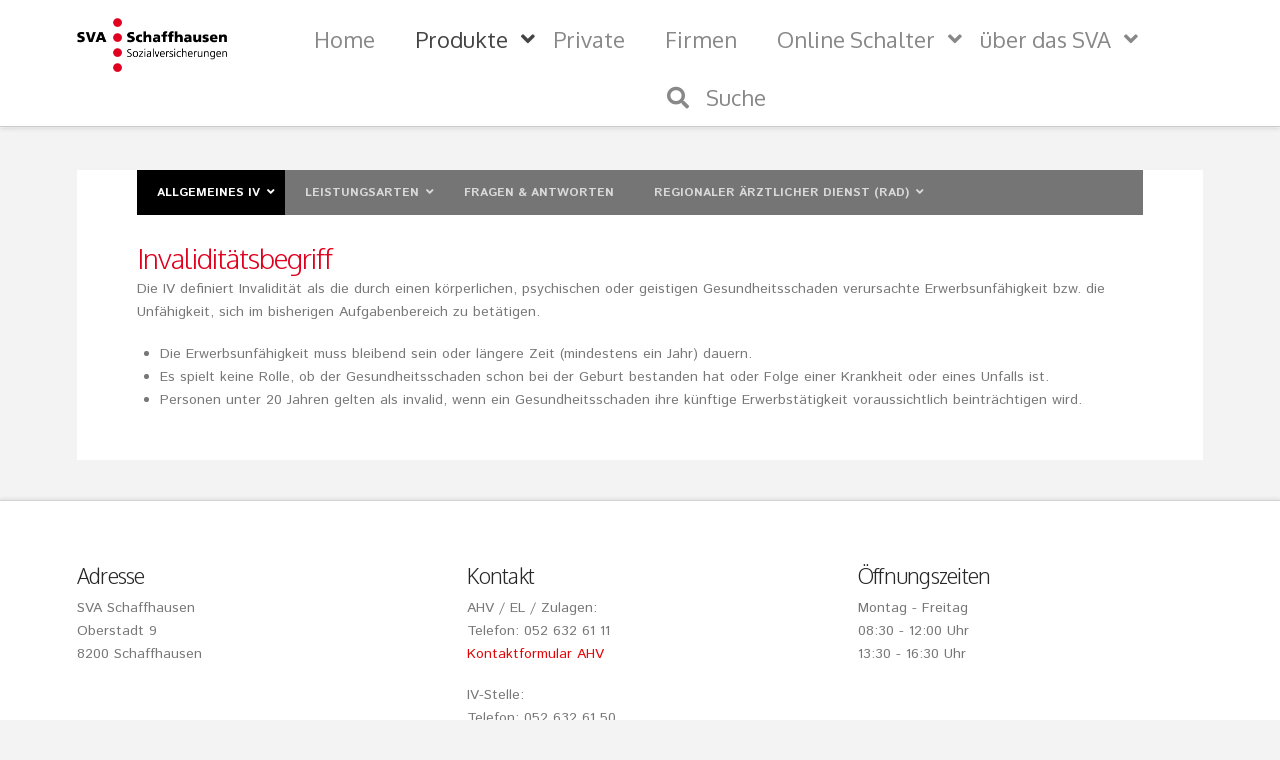

--- FILE ---
content_type: text/html; charset=UTF-8
request_url: https://www.svash.ch/iv/allgemeines/invaliditaetsbegriff/
body_size: 27380
content:
<!DOCTYPE html>
<html class="no-js" lang="de-CH">
<head>
<meta charset="UTF-8">
<meta name="viewport" content="width=device-width, initial-scale=1.0">
<link rel="pingback" href="https://www.svash.ch/xmlrpc.php">
<title>Invaliditätsbegriff | SVA Schaffhausen</title>
<meta name='robots' content='max-image-preview:large' />

<!-- Google Tag Manager for WordPress by gtm4wp.com -->
<script data-cfasync="false" data-pagespeed-no-defer>
	var gtm4wp_datalayer_name = "dataLayer";
	var dataLayer = dataLayer || [];
</script>
<!-- End Google Tag Manager for WordPress by gtm4wp.com --><link rel='dns-prefetch' href='//challenges.cloudflare.com' />
<link rel='dns-prefetch' href='//fonts.googleapis.com' />
<link rel='dns-prefetch' href='//www.googletagmanager.com' />
<link rel="alternate" type="application/rss+xml" title="SVA Schaffhausen &raquo; Feed" href="https://www.svash.ch/feed/" />
<link rel="alternate" type="application/rss+xml" title="SVA Schaffhausen &raquo; Kommentar-Feed" href="https://www.svash.ch/comments/feed/" />
<link rel="alternate" title="oEmbed (JSON)" type="application/json+oembed" href="https://www.svash.ch/wp-json/oembed/1.0/embed?url=https%3A%2F%2Fwww.svash.ch%2Fiv%2Fallgemeines%2Finvaliditaetsbegriff%2F" />
<link rel="alternate" title="oEmbed (XML)" type="text/xml+oembed" href="https://www.svash.ch/wp-json/oembed/1.0/embed?url=https%3A%2F%2Fwww.svash.ch%2Fiv%2Fallgemeines%2Finvaliditaetsbegriff%2F&#038;format=xml" />
<style id='wp-img-auto-sizes-contain-inline-css' type='text/css'>
img:is([sizes=auto i],[sizes^="auto," i]){contain-intrinsic-size:3000px 1500px}
/*# sourceURL=wp-img-auto-sizes-contain-inline-css */
</style>
<style id='wp-emoji-styles-inline-css' type='text/css'>

	img.wp-smiley, img.emoji {
		display: inline !important;
		border: none !important;
		box-shadow: none !important;
		height: 1em !important;
		width: 1em !important;
		margin: 0 0.07em !important;
		vertical-align: -0.1em !important;
		background: none !important;
		padding: 0 !important;
	}
/*# sourceURL=wp-emoji-styles-inline-css */
</style>
<style id='wp-block-library-inline-css' type='text/css'>
:root{--wp-block-synced-color:#7a00df;--wp-block-synced-color--rgb:122,0,223;--wp-bound-block-color:var(--wp-block-synced-color);--wp-editor-canvas-background:#ddd;--wp-admin-theme-color:#007cba;--wp-admin-theme-color--rgb:0,124,186;--wp-admin-theme-color-darker-10:#006ba1;--wp-admin-theme-color-darker-10--rgb:0,107,160.5;--wp-admin-theme-color-darker-20:#005a87;--wp-admin-theme-color-darker-20--rgb:0,90,135;--wp-admin-border-width-focus:2px}@media (min-resolution:192dpi){:root{--wp-admin-border-width-focus:1.5px}}.wp-element-button{cursor:pointer}:root .has-very-light-gray-background-color{background-color:#eee}:root .has-very-dark-gray-background-color{background-color:#313131}:root .has-very-light-gray-color{color:#eee}:root .has-very-dark-gray-color{color:#313131}:root .has-vivid-green-cyan-to-vivid-cyan-blue-gradient-background{background:linear-gradient(135deg,#00d084,#0693e3)}:root .has-purple-crush-gradient-background{background:linear-gradient(135deg,#34e2e4,#4721fb 50%,#ab1dfe)}:root .has-hazy-dawn-gradient-background{background:linear-gradient(135deg,#faaca8,#dad0ec)}:root .has-subdued-olive-gradient-background{background:linear-gradient(135deg,#fafae1,#67a671)}:root .has-atomic-cream-gradient-background{background:linear-gradient(135deg,#fdd79a,#004a59)}:root .has-nightshade-gradient-background{background:linear-gradient(135deg,#330968,#31cdcf)}:root .has-midnight-gradient-background{background:linear-gradient(135deg,#020381,#2874fc)}:root{--wp--preset--font-size--normal:16px;--wp--preset--font-size--huge:42px}.has-regular-font-size{font-size:1em}.has-larger-font-size{font-size:2.625em}.has-normal-font-size{font-size:var(--wp--preset--font-size--normal)}.has-huge-font-size{font-size:var(--wp--preset--font-size--huge)}.has-text-align-center{text-align:center}.has-text-align-left{text-align:left}.has-text-align-right{text-align:right}.has-fit-text{white-space:nowrap!important}#end-resizable-editor-section{display:none}.aligncenter{clear:both}.items-justified-left{justify-content:flex-start}.items-justified-center{justify-content:center}.items-justified-right{justify-content:flex-end}.items-justified-space-between{justify-content:space-between}.screen-reader-text{border:0;clip-path:inset(50%);height:1px;margin:-1px;overflow:hidden;padding:0;position:absolute;width:1px;word-wrap:normal!important}.screen-reader-text:focus{background-color:#ddd;clip-path:none;color:#444;display:block;font-size:1em;height:auto;left:5px;line-height:normal;padding:15px 23px 14px;text-decoration:none;top:5px;width:auto;z-index:100000}html :where(.has-border-color){border-style:solid}html :where([style*=border-top-color]){border-top-style:solid}html :where([style*=border-right-color]){border-right-style:solid}html :where([style*=border-bottom-color]){border-bottom-style:solid}html :where([style*=border-left-color]){border-left-style:solid}html :where([style*=border-width]){border-style:solid}html :where([style*=border-top-width]){border-top-style:solid}html :where([style*=border-right-width]){border-right-style:solid}html :where([style*=border-bottom-width]){border-bottom-style:solid}html :where([style*=border-left-width]){border-left-style:solid}html :where(img[class*=wp-image-]){height:auto;max-width:100%}:where(figure){margin:0 0 1em}html :where(.is-position-sticky){--wp-admin--admin-bar--position-offset:var(--wp-admin--admin-bar--height,0px)}@media screen and (max-width:600px){html :where(.is-position-sticky){--wp-admin--admin-bar--position-offset:0px}}

/*# sourceURL=wp-block-library-inline-css */
</style><style id='global-styles-inline-css' type='text/css'>
:root{--wp--preset--aspect-ratio--square: 1;--wp--preset--aspect-ratio--4-3: 4/3;--wp--preset--aspect-ratio--3-4: 3/4;--wp--preset--aspect-ratio--3-2: 3/2;--wp--preset--aspect-ratio--2-3: 2/3;--wp--preset--aspect-ratio--16-9: 16/9;--wp--preset--aspect-ratio--9-16: 9/16;--wp--preset--color--black: #000000;--wp--preset--color--cyan-bluish-gray: #abb8c3;--wp--preset--color--white: #ffffff;--wp--preset--color--pale-pink: #f78da7;--wp--preset--color--vivid-red: #cf2e2e;--wp--preset--color--luminous-vivid-orange: #ff6900;--wp--preset--color--luminous-vivid-amber: #fcb900;--wp--preset--color--light-green-cyan: #7bdcb5;--wp--preset--color--vivid-green-cyan: #00d084;--wp--preset--color--pale-cyan-blue: #8ed1fc;--wp--preset--color--vivid-cyan-blue: #0693e3;--wp--preset--color--vivid-purple: #9b51e0;--wp--preset--gradient--vivid-cyan-blue-to-vivid-purple: linear-gradient(135deg,rgb(6,147,227) 0%,rgb(155,81,224) 100%);--wp--preset--gradient--light-green-cyan-to-vivid-green-cyan: linear-gradient(135deg,rgb(122,220,180) 0%,rgb(0,208,130) 100%);--wp--preset--gradient--luminous-vivid-amber-to-luminous-vivid-orange: linear-gradient(135deg,rgb(252,185,0) 0%,rgb(255,105,0) 100%);--wp--preset--gradient--luminous-vivid-orange-to-vivid-red: linear-gradient(135deg,rgb(255,105,0) 0%,rgb(207,46,46) 100%);--wp--preset--gradient--very-light-gray-to-cyan-bluish-gray: linear-gradient(135deg,rgb(238,238,238) 0%,rgb(169,184,195) 100%);--wp--preset--gradient--cool-to-warm-spectrum: linear-gradient(135deg,rgb(74,234,220) 0%,rgb(151,120,209) 20%,rgb(207,42,186) 40%,rgb(238,44,130) 60%,rgb(251,105,98) 80%,rgb(254,248,76) 100%);--wp--preset--gradient--blush-light-purple: linear-gradient(135deg,rgb(255,206,236) 0%,rgb(152,150,240) 100%);--wp--preset--gradient--blush-bordeaux: linear-gradient(135deg,rgb(254,205,165) 0%,rgb(254,45,45) 50%,rgb(107,0,62) 100%);--wp--preset--gradient--luminous-dusk: linear-gradient(135deg,rgb(255,203,112) 0%,rgb(199,81,192) 50%,rgb(65,88,208) 100%);--wp--preset--gradient--pale-ocean: linear-gradient(135deg,rgb(255,245,203) 0%,rgb(182,227,212) 50%,rgb(51,167,181) 100%);--wp--preset--gradient--electric-grass: linear-gradient(135deg,rgb(202,248,128) 0%,rgb(113,206,126) 100%);--wp--preset--gradient--midnight: linear-gradient(135deg,rgb(2,3,129) 0%,rgb(40,116,252) 100%);--wp--preset--font-size--small: 13px;--wp--preset--font-size--medium: 20px;--wp--preset--font-size--large: 36px;--wp--preset--font-size--x-large: 42px;--wp--preset--spacing--20: 0.44rem;--wp--preset--spacing--30: 0.67rem;--wp--preset--spacing--40: 1rem;--wp--preset--spacing--50: 1.5rem;--wp--preset--spacing--60: 2.25rem;--wp--preset--spacing--70: 3.38rem;--wp--preset--spacing--80: 5.06rem;--wp--preset--shadow--natural: 6px 6px 9px rgba(0, 0, 0, 0.2);--wp--preset--shadow--deep: 12px 12px 50px rgba(0, 0, 0, 0.4);--wp--preset--shadow--sharp: 6px 6px 0px rgba(0, 0, 0, 0.2);--wp--preset--shadow--outlined: 6px 6px 0px -3px rgb(255, 255, 255), 6px 6px rgb(0, 0, 0);--wp--preset--shadow--crisp: 6px 6px 0px rgb(0, 0, 0);}:where(.is-layout-flex){gap: 0.5em;}:where(.is-layout-grid){gap: 0.5em;}body .is-layout-flex{display: flex;}.is-layout-flex{flex-wrap: wrap;align-items: center;}.is-layout-flex > :is(*, div){margin: 0;}body .is-layout-grid{display: grid;}.is-layout-grid > :is(*, div){margin: 0;}:where(.wp-block-columns.is-layout-flex){gap: 2em;}:where(.wp-block-columns.is-layout-grid){gap: 2em;}:where(.wp-block-post-template.is-layout-flex){gap: 1.25em;}:where(.wp-block-post-template.is-layout-grid){gap: 1.25em;}.has-black-color{color: var(--wp--preset--color--black) !important;}.has-cyan-bluish-gray-color{color: var(--wp--preset--color--cyan-bluish-gray) !important;}.has-white-color{color: var(--wp--preset--color--white) !important;}.has-pale-pink-color{color: var(--wp--preset--color--pale-pink) !important;}.has-vivid-red-color{color: var(--wp--preset--color--vivid-red) !important;}.has-luminous-vivid-orange-color{color: var(--wp--preset--color--luminous-vivid-orange) !important;}.has-luminous-vivid-amber-color{color: var(--wp--preset--color--luminous-vivid-amber) !important;}.has-light-green-cyan-color{color: var(--wp--preset--color--light-green-cyan) !important;}.has-vivid-green-cyan-color{color: var(--wp--preset--color--vivid-green-cyan) !important;}.has-pale-cyan-blue-color{color: var(--wp--preset--color--pale-cyan-blue) !important;}.has-vivid-cyan-blue-color{color: var(--wp--preset--color--vivid-cyan-blue) !important;}.has-vivid-purple-color{color: var(--wp--preset--color--vivid-purple) !important;}.has-black-background-color{background-color: var(--wp--preset--color--black) !important;}.has-cyan-bluish-gray-background-color{background-color: var(--wp--preset--color--cyan-bluish-gray) !important;}.has-white-background-color{background-color: var(--wp--preset--color--white) !important;}.has-pale-pink-background-color{background-color: var(--wp--preset--color--pale-pink) !important;}.has-vivid-red-background-color{background-color: var(--wp--preset--color--vivid-red) !important;}.has-luminous-vivid-orange-background-color{background-color: var(--wp--preset--color--luminous-vivid-orange) !important;}.has-luminous-vivid-amber-background-color{background-color: var(--wp--preset--color--luminous-vivid-amber) !important;}.has-light-green-cyan-background-color{background-color: var(--wp--preset--color--light-green-cyan) !important;}.has-vivid-green-cyan-background-color{background-color: var(--wp--preset--color--vivid-green-cyan) !important;}.has-pale-cyan-blue-background-color{background-color: var(--wp--preset--color--pale-cyan-blue) !important;}.has-vivid-cyan-blue-background-color{background-color: var(--wp--preset--color--vivid-cyan-blue) !important;}.has-vivid-purple-background-color{background-color: var(--wp--preset--color--vivid-purple) !important;}.has-black-border-color{border-color: var(--wp--preset--color--black) !important;}.has-cyan-bluish-gray-border-color{border-color: var(--wp--preset--color--cyan-bluish-gray) !important;}.has-white-border-color{border-color: var(--wp--preset--color--white) !important;}.has-pale-pink-border-color{border-color: var(--wp--preset--color--pale-pink) !important;}.has-vivid-red-border-color{border-color: var(--wp--preset--color--vivid-red) !important;}.has-luminous-vivid-orange-border-color{border-color: var(--wp--preset--color--luminous-vivid-orange) !important;}.has-luminous-vivid-amber-border-color{border-color: var(--wp--preset--color--luminous-vivid-amber) !important;}.has-light-green-cyan-border-color{border-color: var(--wp--preset--color--light-green-cyan) !important;}.has-vivid-green-cyan-border-color{border-color: var(--wp--preset--color--vivid-green-cyan) !important;}.has-pale-cyan-blue-border-color{border-color: var(--wp--preset--color--pale-cyan-blue) !important;}.has-vivid-cyan-blue-border-color{border-color: var(--wp--preset--color--vivid-cyan-blue) !important;}.has-vivid-purple-border-color{border-color: var(--wp--preset--color--vivid-purple) !important;}.has-vivid-cyan-blue-to-vivid-purple-gradient-background{background: var(--wp--preset--gradient--vivid-cyan-blue-to-vivid-purple) !important;}.has-light-green-cyan-to-vivid-green-cyan-gradient-background{background: var(--wp--preset--gradient--light-green-cyan-to-vivid-green-cyan) !important;}.has-luminous-vivid-amber-to-luminous-vivid-orange-gradient-background{background: var(--wp--preset--gradient--luminous-vivid-amber-to-luminous-vivid-orange) !important;}.has-luminous-vivid-orange-to-vivid-red-gradient-background{background: var(--wp--preset--gradient--luminous-vivid-orange-to-vivid-red) !important;}.has-very-light-gray-to-cyan-bluish-gray-gradient-background{background: var(--wp--preset--gradient--very-light-gray-to-cyan-bluish-gray) !important;}.has-cool-to-warm-spectrum-gradient-background{background: var(--wp--preset--gradient--cool-to-warm-spectrum) !important;}.has-blush-light-purple-gradient-background{background: var(--wp--preset--gradient--blush-light-purple) !important;}.has-blush-bordeaux-gradient-background{background: var(--wp--preset--gradient--blush-bordeaux) !important;}.has-luminous-dusk-gradient-background{background: var(--wp--preset--gradient--luminous-dusk) !important;}.has-pale-ocean-gradient-background{background: var(--wp--preset--gradient--pale-ocean) !important;}.has-electric-grass-gradient-background{background: var(--wp--preset--gradient--electric-grass) !important;}.has-midnight-gradient-background{background: var(--wp--preset--gradient--midnight) !important;}.has-small-font-size{font-size: var(--wp--preset--font-size--small) !important;}.has-medium-font-size{font-size: var(--wp--preset--font-size--medium) !important;}.has-large-font-size{font-size: var(--wp--preset--font-size--large) !important;}.has-x-large-font-size{font-size: var(--wp--preset--font-size--x-large) !important;}
/*# sourceURL=global-styles-inline-css */
</style>

<style id='classic-theme-styles-inline-css' type='text/css'>
/*! This file is auto-generated */
.wp-block-button__link{color:#fff;background-color:#32373c;border-radius:9999px;box-shadow:none;text-decoration:none;padding:calc(.667em + 2px) calc(1.333em + 2px);font-size:1.125em}.wp-block-file__button{background:#32373c;color:#fff;text-decoration:none}
/*# sourceURL=/wp-includes/css/classic-themes.min.css */
</style>
<link rel='stylesheet' id='dnd-upload-cf7-css' href='https://www.svash.ch/wp-content/plugins/drag-and-drop-multiple-file-upload-contact-form-7/assets/css/dnd-upload-cf7.css?ver=1.3.9.3' type='text/css' media='all' />
<link rel='stylesheet' id='ubermenu-oxygen-css' href='//fonts.googleapis.com/css?family=Oxygen%3A%2C300%2C400%2C700&#038;ver=6.9' type='text/css' media='all' />
<link rel='stylesheet' id='x-stack-css' href='https://www.svash.ch/wp-content/themes/x/framework/dist/css/site/stacks/integrity-light.css?ver=10.7.12' type='text/css' media='all' />
<link rel='stylesheet' id='x-child-css' href='https://www.svash.ch/wp-content/themes/x-child/style.css?ver=10.7.12' type='text/css' media='all' />
<link rel='stylesheet' id='cf7cf-style-css' href='https://www.svash.ch/wp-content/plugins/cf7-conditional-fields/style.css?ver=2.6.7' type='text/css' media='all' />
<link rel='stylesheet' id='ubermenu-css' href='https://www.svash.ch/wp-content/plugins/ubermenu/pro/assets/css/ubermenu.min.css?ver=3.8.5' type='text/css' media='all' />
<link rel='stylesheet' id='ubermenu-grey-white-css' href='https://www.svash.ch/wp-content/plugins/ubermenu/assets/css/skins/blackwhite.css?ver=6.9' type='text/css' media='all' />
<link rel='stylesheet' id='ubermenu-vanilla-css' href='https://www.svash.ch/wp-content/plugins/ubermenu/assets/css/skins/vanilla.css?ver=6.9' type='text/css' media='all' />
<link rel='stylesheet' id='ubermenu-font-awesome-all-css' href='https://www.svash.ch/wp-content/plugins/ubermenu/assets/fontawesome/css/all.min.css?ver=6.9' type='text/css' media='all' />
<link rel='stylesheet' id='cp-animate-rotate-css' href='https://www.svash.ch/wp-content/plugins/convertplug/modules/assets/css/minified-animation/rotate.min.css?ver=3.6.2' type='text/css' media='all' />
<link rel='stylesheet' id='cp-animate-bounce-css' href='https://www.svash.ch/wp-content/plugins/convertplug/modules/assets/css/minified-animation/bounce.min.css?ver=3.6.2' type='text/css' media='all' />
<link rel='stylesheet' id='convert-plus-module-main-style-css' href='https://www.svash.ch/wp-content/plugins/convertplug/modules/assets/css/cp-module-main.css?ver=3.6.2' type='text/css' media='all' />
<link rel='stylesheet' id='convert-plus-modal-style-css' href='https://www.svash.ch/wp-content/plugins/convertplug/modules/modal/assets/css/modal.min.css?ver=3.6.2' type='text/css' media='all' />
<style id='cs-inline-css' type='text/css'>
@media (min-width:1200px){.x-hide-xl{display:none !important;}}@media (min-width:979px) and (max-width:1199px){.x-hide-lg{display:none !important;}}@media (min-width:767px) and (max-width:978px){.x-hide-md{display:none !important;}}@media (min-width:480px) and (max-width:766px){.x-hide-sm{display:none !important;}}@media (max-width:479px){.x-hide-xs{display:none !important;}} a,h1 a:hover,h2 a:hover,h3 a:hover,h4 a:hover,h5 a:hover,h6 a:hover,.x-breadcrumb-wrap a:hover,.widget ul li a:hover,.widget ol li a:hover,.widget.widget_text ul li a,.widget.widget_text ol li a,.widget_nav_menu .current-menu-item > a,.x-accordion-heading .x-accordion-toggle:hover,.x-comment-author a:hover,.x-comment-time:hover,.x-recent-posts a:hover .h-recent-posts{color:rgb(227,6,9);}a:hover,.widget.widget_text ul li a:hover,.widget.widget_text ol li a:hover,.x-twitter-widget ul li a:hover{color:rgb(227,6,9);}.rev_slider_wrapper,a.x-img-thumbnail:hover,.x-slider-container.below,.page-template-template-blank-3-php .x-slider-container.above,.page-template-template-blank-6-php .x-slider-container.above{border-color:rgb(227,6,9);}.entry-thumb:before,.x-pagination span.current,.woocommerce-pagination span[aria-current],.flex-direction-nav a,.flex-control-nav a:hover,.flex-control-nav a.flex-active,.mejs-time-current,.x-dropcap,.x-skill-bar .bar,.x-pricing-column.featured h2,.h-comments-title small,.x-entry-share .x-share:hover,.x-highlight,.x-recent-posts .x-recent-posts-img:after{background-color:rgb(227,6,9);}.x-nav-tabs > .active > a,.x-nav-tabs > .active > a:hover{box-shadow:inset 0 3px 0 0 rgb(227,6,9);}.x-main{width:calc(72% - 2.463055%);}.x-sidebar{width:calc(100% - 2.463055% - 72%);}.x-comment-author,.x-comment-time,.comment-form-author label,.comment-form-email label,.comment-form-url label,.comment-form-rating label,.comment-form-comment label,.widget_calendar #wp-calendar caption,.widget.widget_rss li .rsswidget{font-family:"Oxygen",sans-serif;font-weight:300;}.p-landmark-sub,.p-meta,input,button,select,textarea{font-family:"Istok Web",sans-serif;}.widget ul li a,.widget ol li a,.x-comment-time{color:#777777;}.widget_text ol li a,.widget_text ul li a{color:rgb(227,6,9);}.widget_text ol li a:hover,.widget_text ul li a:hover{color:rgb(227,6,9);}.comment-form-author label,.comment-form-email label,.comment-form-url label,.comment-form-rating label,.comment-form-comment label,.widget_calendar #wp-calendar th,.p-landmark-sub strong,.widget_tag_cloud .tagcloud a:hover,.widget_tag_cloud .tagcloud a:active,.entry-footer a:hover,.entry-footer a:active,.x-breadcrumbs .current,.x-comment-author,.x-comment-author a{color:#272727;}.widget_calendar #wp-calendar th{border-color:#272727;}.h-feature-headline span i{background-color:#272727;}@media (max-width:978.98px){}html{font-size:14px;}@media (min-width:479px){html{font-size:14px;}}@media (min-width:766px){html{font-size:14px;}}@media (min-width:978px){html{font-size:14px;}}@media (min-width:1199px){html{font-size:14px;}}body{font-style:normal;font-weight:400;color:#777777;background:#f3f3f3;}.w-b{font-weight:400 !important;}h1,h2,h3,h4,h5,h6,.h1,.h2,.h3,.h4,.h5,.h6,.x-text-headline{font-family:"Oxygen",sans-serif;font-style:normal;font-weight:300;}h1,.h1{letter-spacing:-0.035em;}h2,.h2{letter-spacing:-0.035em;}h3,.h3{letter-spacing:-0.035em;}h4,.h4{letter-spacing:-0.035em;}h5,.h5{letter-spacing:-0.035em;}h6,.h6{letter-spacing:-0.035em;}.w-h{font-weight:300 !important;}.x-container.width{width:88%;}.x-container.max{max-width:1200px;}.x-bar-content.x-container.width{flex-basis:88%;}.x-main.full{float:none;clear:both;display:block;width:auto;}@media (max-width:978.98px){.x-main.full,.x-main.left,.x-main.right,.x-sidebar.left,.x-sidebar.right{float:none;display:block;width:auto !important;}}.entry-header,.entry-content{font-size:1rem;}body,input,button,select,textarea{font-family:"Istok Web",sans-serif;}h1,h2,h3,h4,h5,h6,.h1,.h2,.h3,.h4,.h5,.h6,h1 a,h2 a,h3 a,h4 a,h5 a,h6 a,.h1 a,.h2 a,.h3 a,.h4 a,.h5 a,.h6 a,blockquote{color:#272727;}.cfc-h-tx{color:#272727 !important;}.cfc-h-bd{border-color:#272727 !important;}.cfc-h-bg{background-color:#272727 !important;}.cfc-b-tx{color:#777777 !important;}.cfc-b-bd{border-color:#777777 !important;}.cfc-b-bg{background-color:#777777 !important;}.x-btn,.button,[type="submit"]{color:#ffffff;border-color:#ac1100;background-color:rgb(227,6,9);margin-bottom:0.25em;text-shadow:0 0.075em 0.075em rgba(0,0,0,0.5);box-shadow:0 0.25em 0 0 #a71000,0 4px 9px rgba(0,0,0,0.75);border-radius:0.25em;}.x-btn:hover,.button:hover,[type="submit"]:hover{color:#ffffff;border-color:#600900;background-color:#ef2201;margin-bottom:0.25em;text-shadow:0 0.075em 0.075em rgba(0,0,0,0.5);box-shadow:0 0.25em 0 0 #a71000,0 4px 9px rgba(0,0,0,0.75);}.x-btn.x-btn-real,.x-btn.x-btn-real:hover{margin-bottom:0.25em;text-shadow:0 0.075em 0.075em rgba(0,0,0,0.65);}.x-btn.x-btn-real{box-shadow:0 0.25em 0 0 #a71000,0 4px 9px rgba(0,0,0,0.75);}.x-btn.x-btn-real:hover{box-shadow:0 0.25em 0 0 #a71000,0 4px 9px rgba(0,0,0,0.75);}.x-btn.x-btn-flat,.x-btn.x-btn-flat:hover{margin-bottom:0;text-shadow:0 0.075em 0.075em rgba(0,0,0,0.65);box-shadow:none;}.x-btn.x-btn-transparent,.x-btn.x-btn-transparent:hover{margin-bottom:0;border-width:3px;text-shadow:none;text-transform:uppercase;background-color:transparent;box-shadow:none;}.x-topbar .p-info a:hover,.x-widgetbar .widget ul li a:hover{color:rgb(227,6,9);}.x-topbar .p-info,.x-topbar .p-info a,.x-navbar .desktop .x-nav > li > a,.x-navbar .desktop .sub-menu a,.x-navbar .mobile .x-nav li > a,.x-breadcrumb-wrap a,.x-breadcrumbs .delimiter{color:#999999;}.x-navbar .desktop .x-nav > li > a:hover,.x-navbar .desktop .x-nav > .x-active > a,.x-navbar .desktop .x-nav > .current-menu-item > a,.x-navbar .desktop .sub-menu a:hover,.x-navbar .desktop .sub-menu .x-active > a,.x-navbar .desktop .sub-menu .current-menu-item > a,.x-navbar .desktop .x-nav .x-megamenu > .sub-menu > li > a,.x-navbar .mobile .x-nav li > a:hover,.x-navbar .mobile .x-nav .x-active > a,.x-navbar .mobile .x-nav .current-menu-item > a{color:#272727;}.x-navbar .desktop .x-nav > li > a:hover,.x-navbar .desktop .x-nav > .x-active > a,.x-navbar .desktop .x-nav > .current-menu-item > a{box-shadow:inset 0 4px 0 0 rgb(227,6,9);}.x-navbar .desktop .x-nav > li > a{height:90px;padding-top:37px;}.x-navbar-fixed-top-active .x-navbar-wrap{margin-bottom:1px;}.x-navbar .desktop .x-nav > li ul{top:calc(90px - 15px);}@media (max-width:979px){.x-navbar-fixed-top-active .x-navbar-wrap{margin-bottom:0;}}body.x-navbar-fixed-top-active .x-navbar-wrap{height:90px;}.x-navbar-inner{min-height:90px;}.x-brand{margin-top:18px;font-family:"Lato",sans-serif;font-size:42px;font-style:normal;font-weight:100;letter-spacing:-0.035em;color:#272727;}.x-brand:hover,.x-brand:focus{color:#272727;}.x-brand img{width:calc(300px / 2);}.x-navbar .x-nav-wrap .x-nav > li > a{font-family:"Lato",sans-serif;font-style:normal;font-weight:700;letter-spacing:0.085em;text-transform:uppercase;}.x-navbar .desktop .x-nav > li > a{font-size:13px;}.x-navbar .desktop .x-nav > li > a:not(.x-btn-navbar-woocommerce){padding-left:20px;padding-right:20px;}.x-navbar .desktop .x-nav > li > a > span{margin-right:-0.085em;}.x-btn-navbar{margin-top:20px;}.x-btn-navbar,.x-btn-navbar.collapsed{font-size:24px;}@media (max-width:979px){body.x-navbar-fixed-top-active .x-navbar-wrap{height:auto;}.x-widgetbar{left:0;right:0;}}.bg .mejs-container,.x-video .mejs-container{position:unset !important;} @font-face{font-family:'FontAwesomePro';font-style:normal;font-weight:900;font-display:block;src:url('https://www.svash.ch/wp-content/plugins/cornerstone/assets/fonts/fa-solid-900.woff2?ver=6.7.2') format('woff2'),url('https://www.svash.ch/wp-content/plugins/cornerstone/assets/fonts/fa-solid-900.ttf?ver=6.7.2') format('truetype');}[data-x-fa-pro-icon]{font-family:"FontAwesomePro" !important;}[data-x-fa-pro-icon]:before{content:attr(data-x-fa-pro-icon);}[data-x-icon],[data-x-icon-o],[data-x-icon-l],[data-x-icon-s],[data-x-icon-b],[data-x-icon-sr],[data-x-icon-ss],[data-x-icon-sl],[data-x-fa-pro-icon],[class*="cs-fa-"]{display:inline-flex;font-style:normal;font-weight:400;text-decoration:inherit;text-rendering:auto;-webkit-font-smoothing:antialiased;-moz-osx-font-smoothing:grayscale;}[data-x-icon].left,[data-x-icon-o].left,[data-x-icon-l].left,[data-x-icon-s].left,[data-x-icon-b].left,[data-x-icon-sr].left,[data-x-icon-ss].left,[data-x-icon-sl].left,[data-x-fa-pro-icon].left,[class*="cs-fa-"].left{margin-right:0.5em;}[data-x-icon].right,[data-x-icon-o].right,[data-x-icon-l].right,[data-x-icon-s].right,[data-x-icon-b].right,[data-x-icon-sr].right,[data-x-icon-ss].right,[data-x-icon-sl].right,[data-x-fa-pro-icon].right,[class*="cs-fa-"].right{margin-left:0.5em;}[data-x-icon]:before,[data-x-icon-o]:before,[data-x-icon-l]:before,[data-x-icon-s]:before,[data-x-icon-b]:before,[data-x-icon-sr]:before,[data-x-icon-ss]:before,[data-x-icon-sl]:before,[data-x-fa-pro-icon]:before,[class*="cs-fa-"]:before{line-height:1;}@font-face{font-family:'FontAwesome';font-style:normal;font-weight:900;font-display:block;src:url('https://www.svash.ch/wp-content/plugins/cornerstone/assets/fonts/fa-solid-900.woff2?ver=6.7.2') format('woff2'),url('https://www.svash.ch/wp-content/plugins/cornerstone/assets/fonts/fa-solid-900.ttf?ver=6.7.2') format('truetype');}[data-x-icon],[data-x-icon-s],[data-x-icon][class*="cs-fa-"]{font-family:"FontAwesome" !important;font-weight:900;}[data-x-icon]:before,[data-x-icon][class*="cs-fa-"]:before{content:attr(data-x-icon);}[data-x-icon-s]:before{content:attr(data-x-icon-s);}@font-face{font-family:'FontAwesomeRegular';font-style:normal;font-weight:400;font-display:block;src:url('https://www.svash.ch/wp-content/plugins/cornerstone/assets/fonts/fa-regular-400.woff2?ver=6.7.2') format('woff2'),url('https://www.svash.ch/wp-content/plugins/cornerstone/assets/fonts/fa-regular-400.ttf?ver=6.7.2') format('truetype');}@font-face{font-family:'FontAwesomePro';font-style:normal;font-weight:400;font-display:block;src:url('https://www.svash.ch/wp-content/plugins/cornerstone/assets/fonts/fa-regular-400.woff2?ver=6.7.2') format('woff2'),url('https://www.svash.ch/wp-content/plugins/cornerstone/assets/fonts/fa-regular-400.ttf?ver=6.7.2') format('truetype');}[data-x-icon-o]{font-family:"FontAwesomeRegular" !important;}[data-x-icon-o]:before{content:attr(data-x-icon-o);}@font-face{font-family:'FontAwesomeLight';font-style:normal;font-weight:300;font-display:block;src:url('https://www.svash.ch/wp-content/plugins/cornerstone/assets/fonts/fa-light-300.woff2?ver=6.7.2') format('woff2'),url('https://www.svash.ch/wp-content/plugins/cornerstone/assets/fonts/fa-light-300.ttf?ver=6.7.2') format('truetype');}@font-face{font-family:'FontAwesomePro';font-style:normal;font-weight:300;font-display:block;src:url('https://www.svash.ch/wp-content/plugins/cornerstone/assets/fonts/fa-light-300.woff2?ver=6.7.2') format('woff2'),url('https://www.svash.ch/wp-content/plugins/cornerstone/assets/fonts/fa-light-300.ttf?ver=6.7.2') format('truetype');}[data-x-icon-l]{font-family:"FontAwesomeLight" !important;font-weight:300;}[data-x-icon-l]:before{content:attr(data-x-icon-l);}@font-face{font-family:'FontAwesomeBrands';font-style:normal;font-weight:normal;font-display:block;src:url('https://www.svash.ch/wp-content/plugins/cornerstone/assets/fonts/fa-brands-400.woff2?ver=6.7.2') format('woff2'),url('https://www.svash.ch/wp-content/plugins/cornerstone/assets/fonts/fa-brands-400.ttf?ver=6.7.2') format('truetype');}[data-x-icon-b]{font-family:"FontAwesomeBrands" !important;}[data-x-icon-b]:before{content:attr(data-x-icon-b);}.widget.widget_rss li .rsswidget:before{content:"\f35d";padding-right:0.4em;font-family:"FontAwesome";} .x-main{background-color:#fff;}.x-recent-posts a{padding:0px !important;border:0px;box-shadow:none !important;}.entry-wrap{box-shadow:none;}#post-1671 .entry-wrap{margin-bottom:0px;padding-bottom:0px;}h2.entry-title{font-size:14px;font-weight:bold;}.entry-content{margin-top:0.2em;}.hentry{margin-top:0px;padding-bottom:30px;}.x-logobar{text-align:right;}.widget.netgo_navigation ul li{border-style:none;}#cs-content .x-container{width:100%;}a.x-creative-cta.slide-top{background-color:#E30613 !important;}article.page .entry-header{display:none;}.search article.page .entry-header{display:block;padding-top:20px;}.search .entry-wrap{padding:0px 60px 20px 60px;border-radius:4px;box-shadow:0 .15em .35em #0002;}.entry-wrap{padding:0px 60px 0px 60px;}p,li,th,td{color:#777;}h1,.h1{font-size:200%;color:#e0001e;}h2,.h2{font-size:150%;}h3,h4.h5{font-size:130%;}.cd-timeline-item-title{font-size:120%;margin:auto;}@media only screen and (max-width:600px){.the-excerpt p a{font-size:8px!important;}.entry-wrap{padding:0px 10px 20px !important;}}@media (min-width:768px){#x-section-1 .x-prompt p{min-width:510px;}}.has-fixed-layout thead{border-top-width:1px;border-top-style:solid;}.checkbox{max-width:35px;height:auto;margin-top:-5px;opacity:0.6;margin-left:-35px;color:#808080;content:url("https://www.svash.ch/wp-content/uploads/emptycheck.png");}
/*# sourceURL=cs-inline-css */
</style>
<script type="text/javascript" src="https://www.svash.ch/wp-includes/js/jquery/jquery.min.js?ver=3.7.1" id="jquery-core-js"></script>
<script type="text/javascript" src="https://www.svash.ch/wp-includes/js/jquery/jquery-migrate.min.js?ver=3.4.1" id="jquery-migrate-js"></script>
<link rel="https://api.w.org/" href="https://www.svash.ch/wp-json/" /><link rel="alternate" title="JSON" type="application/json" href="https://www.svash.ch/wp-json/wp/v2/pages/638" /><link rel="canonical" href="https://www.svash.ch/iv/allgemeines/invaliditaetsbegriff/" />
<link rel='shortlink' href='https://www.svash.ch/?p=638' />
<meta name="generator" content="Site Kit by Google 1.171.0" /><style id="ubermenu-custom-generated-css">
/** Font Awesome 4 Compatibility **/
.fa{font-style:normal;font-variant:normal;font-weight:normal;font-family:FontAwesome;}

/** UberMenu Custom Menu Styles (Customizer) **/
/* main */
 .ubermenu-main { margin-top:10px; }
 .ubermenu-main .ubermenu-item-level-0 > .ubermenu-target { font-size:22px; }
 .ubermenu-main .ubermenu-submenu.ubermenu-submenu-drop { background-color:#efefef; }
 .ubermenu-main .ubermenu-submenu .ubermenu-item-header > .ubermenu-target, .ubermenu-main .ubermenu-tab > .ubermenu-target { font-size:22px; }
 .ubermenu.ubermenu-main .ubermenu-item-normal > .ubermenu-target:hover, .ubermenu.ubermenu-main .ubermenu-item-normal.ubermenu-active > .ubermenu-target { background-color:#c1c1c1; }
 .ubermenu-responsive-toggle.ubermenu-responsive-toggle-main { font-size:18px; font-weight:bold; padding:10px; }
 .ubermenu.ubermenu-main .ubermenu-search input.ubermenu-search-input { color:#000000; }
 .ubermenu.ubermenu-main .ubermenu-search input.ubermenu-search-input::-webkit-input-placeholder { color:#1c1c1c; }
 .ubermenu.ubermenu-main .ubermenu-search input.ubermenu-search-input::-moz-placeholder { color:#1c1c1c; }
 .ubermenu.ubermenu-main .ubermenu-search input.ubermenu-search-input::-ms-input-placeholder { color:#1c1c1c; }
 .ubermenu-main, .ubermenu-main .ubermenu-target, .ubermenu-main .ubermenu-nav .ubermenu-item-level-0 .ubermenu-target, .ubermenu-main div, .ubermenu-main p, .ubermenu-main input { font-family:'Oxygen', sans-serif; font-weight:400; }
/* ahv_menu */
 .ubermenu-ahv_menu { background:#757575; }
 .ubermenu.ubermenu-ahv_menu .ubermenu-item-normal > .ubermenu-target:hover, .ubermenu.ubermenu-ahv_menu .ubermenu-item-normal.ubermenu-active > .ubermenu-target { background-color:#c1c1c1; }
/* mse_menu */
 .ubermenu-mse_menu { background:#757575; }
 .ubermenu.ubermenu-mse_menu .ubermenu-item-normal > .ubermenu-target:hover, .ubermenu.ubermenu-mse_menu .ubermenu-item-normal.ubermenu-active > .ubermenu-target { background-color:#c1c1c1; }
/* iv_menu */
 .ubermenu-iv_menu { background:#757575; }
 .ubermenu.ubermenu-iv_menu .ubermenu-item-normal > .ubermenu-target:hover, .ubermenu.ubermenu-iv_menu .ubermenu-item-normal.ubermenu-active > .ubermenu-target { background-color:#c1c1c1; }
/* famz_menu */
 .ubermenu-famz_menu { background:#757575; }
 .ubermenu.ubermenu-famz_menu .ubermenu-item-normal > .ubermenu-target:hover, .ubermenu.ubermenu-famz_menu .ubermenu-item-normal.ubermenu-active > .ubermenu-target { background-color:#c1c1c1; }
/* famzl_menu */
 .ubermenu-famzl_menu { background:#757575; }
 .ubermenu.ubermenu-famzl_menu .ubermenu-item-normal > .ubermenu-target:hover, .ubermenu.ubermenu-famzl_menu .ubermenu-item-normal.ubermenu-active > .ubermenu-target { background-color:#c1c1c1; }
/* el_menu */
 .ubermenu-el_menu { background:#757575; }
 .ubermenu.ubermenu-el_menu .ubermenu-item-normal > .ubermenu-target:hover, .ubermenu.ubermenu-el_menu .ubermenu-item-normal.ubermenu-active > .ubermenu-target { background-color:#c1c1c1; }
/* ipv_menu */
 .ubermenu-ipv_menu { background:#757575; }
 .ubermenu.ubermenu-ipv_menu .ubermenu-item-normal > .ubermenu-target:hover, .ubermenu.ubermenu-ipv_menu .ubermenu-item-normal.ubermenu-active > .ubermenu-target { background-color:#c1c1c1; }
/* co2_menu */
 .ubermenu-co2_menu { background:#757575; }
 .ubermenu.ubermenu-co2_menu .ubermenu-item-normal > .ubermenu-target:hover, .ubermenu.ubermenu-co2_menu .ubermenu-item-normal.ubermenu-active > .ubermenu-target { background-color:#c1c1c1; }
/* alk_menu */
 .ubermenu-alk_menu { background:#757575; }
 .ubermenu.ubermenu-alk_menu .ubermenu-item-normal > .ubermenu-target:hover, .ubermenu.ubermenu-alk_menu .ubermenu-item-normal.ubermenu-active > .ubermenu-target { background-color:#c1c1c1; }
/* eo_menu */
 .ubermenu-eo_menu { background:#757575; }
 .ubermenu.ubermenu-eo_menu .ubermenu-item-normal > .ubermenu-target:hover, .ubermenu.ubermenu-eo_menu .ubermenu-item-normal.ubermenu-active > .ubermenu-target { background-color:#c1c1c1; }
/* vse_menu */
 .ubermenu-vse_menu { background:#757575; }
 .ubermenu.ubermenu-vse_menu .ubermenu-item-normal > .ubermenu-target:hover, .ubermenu.ubermenu-vse_menu .ubermenu-item-normal.ubermenu-active > .ubermenu-target { background-color:#c1c1c1; }


/** UberMenu Custom Menu Item Styles (Menu Item Settings) **/
/* 239 */    .ubermenu .ubermenu-submenu.ubermenu-submenu-id-239 { min-width:180px; }
/* 217 */    .ubermenu .ubermenu-submenu.ubermenu-submenu-id-217 { min-width:220px; }

/* Status: Loaded from Transient */

</style>
<!-- Google Tag Manager for WordPress by gtm4wp.com -->
<!-- GTM Container placement set to footer -->
<script data-cfasync="false" data-pagespeed-no-defer type="text/javascript">
	var dataLayer_content = {"pagePostType":"page","pagePostType2":"single-page","pagePostAuthor":"admin"};
	dataLayer.push( dataLayer_content );
</script>
<script data-cfasync="false" data-pagespeed-no-defer type="text/javascript">
(function(w,d,s,l,i){w[l]=w[l]||[];w[l].push({'gtm.start':
new Date().getTime(),event:'gtm.js'});var f=d.getElementsByTagName(s)[0],
j=d.createElement(s),dl=l!='dataLayer'?'&l='+l:'';j.async=true;j.src=
'//www.googletagmanager.com/gtm.js?id='+i+dl;f.parentNode.insertBefore(j,f);
})(window,document,'script','dataLayer','GTM-K5V9VML');
</script>
<!-- End Google Tag Manager for WordPress by gtm4wp.com --><meta name="generator" content="Powered by Slider Revolution 6.7.40 - responsive, Mobile-Friendly Slider Plugin for WordPress with comfortable drag and drop interface." />
<script>function setREVStartSize(e){
			//window.requestAnimationFrame(function() {
				window.RSIW = window.RSIW===undefined ? window.innerWidth : window.RSIW;
				window.RSIH = window.RSIH===undefined ? window.innerHeight : window.RSIH;
				try {
					var pw = document.getElementById(e.c).parentNode.offsetWidth,
						newh;
					pw = pw===0 || isNaN(pw) || (e.l=="fullwidth" || e.layout=="fullwidth") ? window.RSIW : pw;
					e.tabw = e.tabw===undefined ? 0 : parseInt(e.tabw);
					e.thumbw = e.thumbw===undefined ? 0 : parseInt(e.thumbw);
					e.tabh = e.tabh===undefined ? 0 : parseInt(e.tabh);
					e.thumbh = e.thumbh===undefined ? 0 : parseInt(e.thumbh);
					e.tabhide = e.tabhide===undefined ? 0 : parseInt(e.tabhide);
					e.thumbhide = e.thumbhide===undefined ? 0 : parseInt(e.thumbhide);
					e.mh = e.mh===undefined || e.mh=="" || e.mh==="auto" ? 0 : parseInt(e.mh,0);
					if(e.layout==="fullscreen" || e.l==="fullscreen")
						newh = Math.max(e.mh,window.RSIH);
					else{
						e.gw = Array.isArray(e.gw) ? e.gw : [e.gw];
						for (var i in e.rl) if (e.gw[i]===undefined || e.gw[i]===0) e.gw[i] = e.gw[i-1];
						e.gh = e.el===undefined || e.el==="" || (Array.isArray(e.el) && e.el.length==0)? e.gh : e.el;
						e.gh = Array.isArray(e.gh) ? e.gh : [e.gh];
						for (var i in e.rl) if (e.gh[i]===undefined || e.gh[i]===0) e.gh[i] = e.gh[i-1];
											
						var nl = new Array(e.rl.length),
							ix = 0,
							sl;
						e.tabw = e.tabhide>=pw ? 0 : e.tabw;
						e.thumbw = e.thumbhide>=pw ? 0 : e.thumbw;
						e.tabh = e.tabhide>=pw ? 0 : e.tabh;
						e.thumbh = e.thumbhide>=pw ? 0 : e.thumbh;
						for (var i in e.rl) nl[i] = e.rl[i]<window.RSIW ? 0 : e.rl[i];
						sl = nl[0];
						for (var i in nl) if (sl>nl[i] && nl[i]>0) { sl = nl[i]; ix=i;}
						var m = pw>(e.gw[ix]+e.tabw+e.thumbw) ? 1 : (pw-(e.tabw+e.thumbw)) / (e.gw[ix]);
						newh =  (e.gh[ix] * m) + (e.tabh + e.thumbh);
					}
					var el = document.getElementById(e.c);
					if (el!==null && el) el.style.height = newh+"px";
					el = document.getElementById(e.c+"_wrapper");
					if (el!==null && el) {
						el.style.height = newh+"px";
						el.style.display = "block";
					}
				} catch(e){
					console.log("Failure at Presize of Slider:" + e)
				}
			//});
		  };</script>
		<style type="text/css" id="wp-custom-css">
			/*
Hier kannst du dein eigenes CSS einfügen.

Klicke auf das Hilfe-Symbol oben, um mehr zu lernen.
*/



		</style>
		
<!-- Google Analytics -->
<script>
    (function(i,s,o,g,r,a,m){i['GoogleAnalyticsObject']=r;i[r]=i[r]||function(){
    (i[r].q=i[r].q||[]).push(arguments)},i[r].l=1*new Date();a=s.createElement(o),
    m=s.getElementsByTagName(o)[0];a.async=1;a.src=g;m.parentNode.insertBefore(a,m)
    })(window,document,'script','https://www.google-analytics.com/analytics.js','ga');

    ga('create', 'G-KZ7PJGWV63', 'auto');
    ga('send', 'pageview');
</script>
<!-- End Google Analytics -->

<link rel="stylesheet" href="//fonts.googleapis.com/css?family=Istok+Web:400,400i,700,700i%7COxygen:300%7CLato:100,700&#038;subset=latin,latin-ext&#038;display=auto" type="text/css" media="all" crossorigin="anonymous" data-x-google-fonts/><link rel='stylesheet' id='rs-plugin-settings-css' href='//www.svash.ch/wp-content/plugins/revslider/sr6/assets/css/rs6.css?ver=6.7.40' type='text/css' media='all' />
<style id='rs-plugin-settings-inline-css' type='text/css'>
#rs-demo-id {}
/*# sourceURL=rs-plugin-settings-inline-css */
</style>
</head>
<body class="wp-singular page-template-default page page-id-638 page-child parent-pageid-623 wp-theme-x wp-child-theme-x-child x-integrity x-integrity-light x-child-theme-active x-full-width-layout-active x-full-width-active x-post-meta-disabled x-navbar-fixed-top-active cornerstone-v7_7_12 x-v10_7_12">

  
  
  <div id="x-root" class="x-root">

    
    <div id="top" class="site">

    <header class="masthead masthead-inline" role="banner">


  <div class="x-navbar-wrap">
    <div class="x-navbar">
      <div class="x-navbar-inner">
        <div class="x-container max width">
          
<a href="https://www.svash.ch/" class="x-brand img">
  <img src="//www.svash.ch/wp-content/uploads/logo_svash.png" alt="SVA Schaffhausen"></a>
          
<!-- UberMenu [Configuration:main] [Theme Loc:primary] [Integration:api] -->
<a class="ubermenu-responsive-toggle ubermenu-responsive-toggle-main ubermenu-skin-vanilla ubermenu-loc-primary ubermenu-responsive-toggle-content-align-left ubermenu-responsive-toggle-align-right " tabindex="0" data-ubermenu-target="ubermenu-main-5-primary"   aria-label="Toggle Menu"><i class="fas fa-bars" ></i>Menu</a><nav id="ubermenu-main-5-primary" class="ubermenu ubermenu-nojs ubermenu-main ubermenu-menu-5 ubermenu-loc-primary ubermenu-responsive ubermenu-responsive-default ubermenu-responsive-collapse ubermenu-horizontal ubermenu-transition-none ubermenu-trigger-click ubermenu-skin-vanilla  ubermenu-bar-align-center ubermenu-items-align-center ubermenu-bound ubermenu-disable-submenu-scroll ubermenu-sub-indicators ubermenu-sub-indicators-align-text ubermenu-retractors-responsive ubermenu-submenu-indicator-closes"><ul id="ubermenu-nav-main-5-primary" class="ubermenu-nav" data-title="Haupmenü Uber"><li id="menu-item-351601" class="ubermenu-item ubermenu-item-type-custom ubermenu-item-object-custom ubermenu-item-home ubermenu-item-351601 ubermenu-item-level-0 ubermenu-column ubermenu-column-auto" ><a class="ubermenu-target ubermenu-item-layout-default ubermenu-item-layout-text_only" href="https://www.svash.ch/" tabindex="0"><span class="ubermenu-target-title ubermenu-target-text">Home</span></a></li><li id="menu-item-599" class="ubermenu-item ubermenu-item-type-custom ubermenu-item-object-custom ubermenu-current-menu-ancestor ubermenu-item-has-children ubermenu-item-599 ubermenu-item-level-0 ubermenu-column ubermenu-column-auto ubermenu-has-submenu-drop ubermenu-has-submenu-flyout" ><a class="ubermenu-target ubermenu-item-layout-default ubermenu-item-layout-text_only" href="#" tabindex="0"><span class="ubermenu-target-title ubermenu-target-text">Produkte</span><i class='ubermenu-sub-indicator fas fa-angle-down'></i></a><ul  class="ubermenu-submenu ubermenu-submenu-id-599 ubermenu-submenu-type-flyout ubermenu-submenu-drop ubermenu-submenu-align-left_edge_item"  ><li id="menu-item-217" class="ubermenu-item ubermenu-item-type-post_type ubermenu-item-object-page ubermenu-item-has-children ubermenu-item-217 ubermenu-item-auto ubermenu-item-normal ubermenu-item-level-1 ubermenu-has-submenu-drop ubermenu-has-submenu-flyout" ><a class="ubermenu-target ubermenu-item-layout-default ubermenu-item-layout-text_only" href="https://www.svash.ch/ahv/"><span class="ubermenu-target-title ubermenu-target-text">AHV</span><i class='ubermenu-sub-indicator fas fa-angle-down'></i></a><ul  class="ubermenu-submenu ubermenu-submenu-id-217 ubermenu-submenu-type-auto ubermenu-submenu-type-flyout ubermenu-submenu-drop ubermenu-submenu-align-left_edge_item"  ><li id="menu-item-239" class="ubermenu-item ubermenu-item-type-post_type ubermenu-item-object-page ubermenu-item-has-children ubermenu-item-239 ubermenu-item-auto ubermenu-item-normal ubermenu-item-level-2 ubermenu-has-submenu-drop ubermenu-has-submenu-flyout" ><a class="ubermenu-target ubermenu-item-layout-default ubermenu-item-layout-text_only" href="https://www.svash.ch/ahv/kurzinformation/"><span class="ubermenu-target-title ubermenu-target-text">Kurzinformation</span><i class='ubermenu-sub-indicator fas fa-angle-down'></i></a><ul  class="ubermenu-submenu ubermenu-submenu-id-239 ubermenu-submenu-type-auto ubermenu-submenu-type-flyout ubermenu-submenu-drop ubermenu-submenu-align-left_edge_item"  ><li id="menu-item-491" class="ubermenu-item ubermenu-item-type-post_type ubermenu-item-object-page ubermenu-item-491 ubermenu-item-auto ubermenu-item-normal ubermenu-item-level-3" ><a class="ubermenu-target ubermenu-item-layout-default ubermenu-item-layout-text_only" href="https://www.svash.ch/ahv/kurzinformation/ahv-ausweis/"><span class="ubermenu-target-title ubermenu-target-text">AHV – Ausweis</span></a></li><li id="menu-item-566" class="ubermenu-item ubermenu-item-type-post_type ubermenu-item-object-page ubermenu-item-566 ubermenu-item-auto ubermenu-item-normal ubermenu-item-level-3" ><a class="ubermenu-target ubermenu-item-layout-default ubermenu-item-layout-text_only" href="https://www.svash.ch/ahv/kurzinformation/individuelles-konto/"><span class="ubermenu-target-title ubermenu-target-text">Individuelles Konto</span></a></li><li id="menu-item-567" class="ubermenu-item ubermenu-item-type-post_type ubermenu-item-object-page ubermenu-item-567 ubermenu-item-auto ubermenu-item-normal ubermenu-item-level-3" ><a class="ubermenu-target ubermenu-item-layout-default ubermenu-item-layout-text_only" href="https://www.svash.ch/ahv/kurzinformation/freiwillige-versicherung/"><span class="ubermenu-target-title ubermenu-target-text">Freiwillige Versicherung</span></a></li><li class="ubermenu-retractor ubermenu-retractor-mobile"><i class="fas fa-times"></i> Close</li></ul></li><li id="menu-item-568" class="ubermenu-item ubermenu-item-type-post_type ubermenu-item-object-page ubermenu-item-has-children ubermenu-item-568 ubermenu-item-auto ubermenu-item-normal ubermenu-item-level-2 ubermenu-has-submenu-drop ubermenu-has-submenu-flyout" ><a class="ubermenu-target ubermenu-item-layout-default ubermenu-item-layout-text_only" href="https://www.svash.ch/ahv/ihre-beitraege-beitragspflicht/"><span class="ubermenu-target-title ubermenu-target-text">Ihre Beiträge, Beitragspflicht</span><i class='ubermenu-sub-indicator fas fa-angle-down'></i></a><ul  class="ubermenu-submenu ubermenu-submenu-id-568 ubermenu-submenu-type-auto ubermenu-submenu-type-flyout ubermenu-submenu-drop ubermenu-submenu-align-left_edge_item"  ><li id="menu-item-574" class="ubermenu-item ubermenu-item-type-post_type ubermenu-item-object-page ubermenu-item-574 ubermenu-item-auto ubermenu-item-normal ubermenu-item-level-3" ><a class="ubermenu-target ubermenu-item-layout-default ubermenu-item-layout-text_only" href="https://www.svash.ch/ahv/ihre-beitraege-beitragspflicht/arbeitgebende-und-nehmende/"><span class="ubermenu-target-title ubermenu-target-text">Arbeitgebende und -nehmende</span></a></li><li id="menu-item-575" class="ubermenu-item ubermenu-item-type-post_type ubermenu-item-object-page ubermenu-item-575 ubermenu-item-auto ubermenu-item-normal ubermenu-item-level-3" ><a class="ubermenu-target ubermenu-item-layout-default ubermenu-item-layout-text_only" href="https://www.svash.ch/ahv/ihre-beitraege-beitragspflicht/selbstaendigerwerbende/"><span class="ubermenu-target-title ubermenu-target-text">Selbständigerwerbende</span></a></li><li id="menu-item-573" class="ubermenu-item ubermenu-item-type-post_type ubermenu-item-object-page ubermenu-item-573 ubermenu-item-auto ubermenu-item-normal ubermenu-item-level-3" ><a class="ubermenu-target ubermenu-item-layout-default ubermenu-item-layout-text_only" href="https://www.svash.ch/ahv/ihre-beitraege-beitragspflicht/nichterwerbstaetige/"><span class="ubermenu-target-title ubermenu-target-text">Nichterwerbstätige</span></a></li><li id="menu-item-353292" class="ubermenu-item ubermenu-item-type-post_type ubermenu-item-object-page ubermenu-item-353292 ubermenu-item-auto ubermenu-item-normal ubermenu-item-level-3" ><a class="ubermenu-target ubermenu-item-layout-default ubermenu-item-layout-text_only" href="https://www.svash.ch/ahv/ihre-beitraege-beitragspflicht/studierende/"><span class="ubermenu-target-title ubermenu-target-text">Studierende</span></a></li><li id="menu-item-572" class="ubermenu-item ubermenu-item-type-post_type ubermenu-item-object-page ubermenu-item-572 ubermenu-item-auto ubermenu-item-normal ubermenu-item-level-3" ><a class="ubermenu-target ubermenu-item-layout-default ubermenu-item-layout-text_only" href="https://www.svash.ch/ahv/ihre-beitraege-beitragspflicht/inkasso-der-lohnbeitraege/"><span class="ubermenu-target-title ubermenu-target-text">Inkasso der Lohnbeiträge</span></a></li><li id="menu-item-265805" class="ubermenu-item ubermenu-item-type-post_type ubermenu-item-object-page ubermenu-item-265805 ubermenu-item-auto ubermenu-item-normal ubermenu-item-level-3" ><a class="ubermenu-target ubermenu-item-layout-default ubermenu-item-layout-text_only" href="https://www.svash.ch/ahv/ihre-beitraege-beitragspflicht/auslaendische-arbeitnehmende/"><span class="ubermenu-target-title ubermenu-target-text">Ausländische Arbeitnehmende</span></a></li><li id="menu-item-570" class="ubermenu-item ubermenu-item-type-post_type ubermenu-item-object-page ubermenu-item-570 ubermenu-item-auto ubermenu-item-normal ubermenu-item-level-3" ><a class="ubermenu-target ubermenu-item-layout-default ubermenu-item-layout-text_only" href="https://www.svash.ch/ahv/ihre-beitraege-beitragspflicht/anobag/"><span class="ubermenu-target-title ubermenu-target-text">ANobAG</span></a></li><li id="menu-item-569" class="ubermenu-item ubermenu-item-type-post_type ubermenu-item-object-page ubermenu-item-569 ubermenu-item-auto ubermenu-item-normal ubermenu-item-level-3" ><a class="ubermenu-target ubermenu-item-layout-default ubermenu-item-layout-text_only" href="https://www.svash.ch/ahv/ihre-beitraege-beitragspflicht/ahv-rentnerinnen-und-rentner/"><span class="ubermenu-target-title ubermenu-target-text">AHV-Rentnerinnen und Rentner</span></a></li><li id="menu-item-576" class="ubermenu-item ubermenu-item-type-post_type ubermenu-item-object-page ubermenu-item-576 ubermenu-item-auto ubermenu-item-normal ubermenu-item-level-3" ><a class="ubermenu-target ubermenu-item-layout-default ubermenu-item-layout-text_only" href="https://www.svash.ch/ahv/ihre-beitraege-beitragspflicht/fragen-antworten/"><span class="ubermenu-target-title ubermenu-target-text">Fragen &#038; Antworten</span></a></li><li class="ubermenu-retractor ubermenu-retractor-mobile"><i class="fas fa-times"></i> Close</li></ul></li><li id="menu-item-577" class="ubermenu-item ubermenu-item-type-post_type ubermenu-item-object-page ubermenu-item-has-children ubermenu-item-577 ubermenu-item-auto ubermenu-item-normal ubermenu-item-level-2 ubermenu-has-submenu-drop ubermenu-has-submenu-flyout" ><a class="ubermenu-target ubermenu-item-layout-default ubermenu-item-layout-text_only" href="https://www.svash.ch/ahv/unsere-leistungen/"><span class="ubermenu-target-title ubermenu-target-text">Unsere Leistungen</span><i class='ubermenu-sub-indicator fas fa-angle-down'></i></a><ul  class="ubermenu-submenu ubermenu-submenu-id-577 ubermenu-submenu-type-auto ubermenu-submenu-type-flyout ubermenu-submenu-drop ubermenu-submenu-align-left_edge_item"  ><li id="menu-item-578" class="ubermenu-item ubermenu-item-type-post_type ubermenu-item-object-page ubermenu-item-578 ubermenu-item-auto ubermenu-item-normal ubermenu-item-level-3" ><a class="ubermenu-target ubermenu-item-layout-default ubermenu-item-layout-text_only" href="https://www.svash.ch/ahv/unsere-leistungen/leistungsarten/"><span class="ubermenu-target-title ubermenu-target-text">Leistungsarten</span></a></li><li id="menu-item-579" class="ubermenu-item ubermenu-item-type-post_type ubermenu-item-object-page ubermenu-item-579 ubermenu-item-auto ubermenu-item-normal ubermenu-item-level-3" ><a class="ubermenu-target ubermenu-item-layout-default ubermenu-item-layout-text_only" href="https://www.svash.ch/ahv/unsere-leistungen/anspruch/"><span class="ubermenu-target-title ubermenu-target-text">Anspruch</span></a></li><li id="menu-item-580" class="ubermenu-item ubermenu-item-type-post_type ubermenu-item-object-page ubermenu-item-580 ubermenu-item-auto ubermenu-item-normal ubermenu-item-level-3" ><a class="ubermenu-target ubermenu-item-layout-default ubermenu-item-layout-text_only" href="https://www.svash.ch/ahv/unsere-leistungen/rentenalter/"><span class="ubermenu-target-title ubermenu-target-text">Rentenalter</span></a></li><li id="menu-item-581" class="ubermenu-item ubermenu-item-type-post_type ubermenu-item-object-page ubermenu-item-581 ubermenu-item-auto ubermenu-item-normal ubermenu-item-level-3" ><a class="ubermenu-target ubermenu-item-layout-default ubermenu-item-layout-text_only" href="https://www.svash.ch/ahv/unsere-leistungen/flexibles-rentenalter/"><span class="ubermenu-target-title ubermenu-target-text">Flexibles Rentenalter</span></a></li><li id="menu-item-582" class="ubermenu-item ubermenu-item-type-post_type ubermenu-item-object-page ubermenu-item-582 ubermenu-item-auto ubermenu-item-normal ubermenu-item-level-3" ><a class="ubermenu-target ubermenu-item-layout-default ubermenu-item-layout-text_only" href="https://www.svash.ch/ahv/unsere-leistungen/anmeldung/"><span class="ubermenu-target-title ubermenu-target-text">Anmeldung</span></a></li><li id="menu-item-583" class="ubermenu-item ubermenu-item-type-post_type ubermenu-item-object-page ubermenu-item-583 ubermenu-item-auto ubermenu-item-normal ubermenu-item-level-3" ><a class="ubermenu-target ubermenu-item-layout-default ubermenu-item-layout-text_only" href="https://www.svash.ch/ahv/unsere-leistungen/auszahlung/"><span class="ubermenu-target-title ubermenu-target-text">Auszahlung</span></a></li><li id="menu-item-584" class="ubermenu-item ubermenu-item-type-post_type ubermenu-item-object-page ubermenu-item-584 ubermenu-item-auto ubermenu-item-normal ubermenu-item-level-3" ><a class="ubermenu-target ubermenu-item-layout-default ubermenu-item-layout-text_only" href="https://www.svash.ch/ahv/unsere-leistungen/einkommensteilung/"><span class="ubermenu-target-title ubermenu-target-text">Einkommensteilung</span></a></li><li id="menu-item-585" class="ubermenu-item ubermenu-item-type-post_type ubermenu-item-object-page ubermenu-item-585 ubermenu-item-auto ubermenu-item-normal ubermenu-item-level-3" ><a class="ubermenu-target ubermenu-item-layout-default ubermenu-item-layout-text_only" href="https://www.svash.ch/ahv/unsere-leistungen/fragen-antworten/"><span class="ubermenu-target-title ubermenu-target-text">Fragen &#038; Antworten</span></a></li><li class="ubermenu-retractor ubermenu-retractor-mobile"><i class="fas fa-times"></i> Close</li></ul></li><li class="ubermenu-retractor ubermenu-retractor-mobile"><i class="fas fa-times"></i> Close</li></ul></li><li id="menu-item-232" class="ubermenu-item ubermenu-item-type-post_type ubermenu-item-object-page ubermenu-current-page-ancestor ubermenu-current-menu-ancestor ubermenu-current_page_ancestor ubermenu-item-has-children ubermenu-item-232 ubermenu-item-auto ubermenu-item-normal ubermenu-item-level-1 ubermenu-has-submenu-drop ubermenu-has-submenu-flyout" ><a class="ubermenu-target ubermenu-item-layout-default ubermenu-item-layout-text_only" href="https://www.svash.ch/iv/"><span class="ubermenu-target-title ubermenu-target-text">IV</span><i class='ubermenu-sub-indicator fas fa-angle-down'></i></a><ul  class="ubermenu-submenu ubermenu-submenu-id-232 ubermenu-submenu-type-auto ubermenu-submenu-type-flyout ubermenu-submenu-drop ubermenu-submenu-align-left_edge_item"  ><li id="menu-item-987" class="ubermenu-item ubermenu-item-type-post_type ubermenu-item-object-page ubermenu-current-page-ancestor ubermenu-current-menu-ancestor ubermenu-current-menu-parent ubermenu-current-page-parent ubermenu-current_page_parent ubermenu-current_page_ancestor ubermenu-item-has-children ubermenu-item-987 ubermenu-item-auto ubermenu-item-normal ubermenu-item-level-2 ubermenu-has-submenu-drop ubermenu-has-submenu-flyout" ><a class="ubermenu-target ubermenu-item-layout-default ubermenu-item-layout-text_only" href="https://www.svash.ch/iv/allgemeines/"><span class="ubermenu-target-title ubermenu-target-text">Allgemeines IV</span><i class='ubermenu-sub-indicator fas fa-angle-down'></i></a><ul  class="ubermenu-submenu ubermenu-submenu-id-987 ubermenu-submenu-type-auto ubermenu-submenu-type-flyout ubermenu-submenu-drop ubermenu-submenu-align-left_edge_item"  ><li id="menu-item-694" class="ubermenu-item ubermenu-item-type-post_type ubermenu-item-object-page ubermenu-item-694 ubermenu-item-auto ubermenu-item-normal ubermenu-item-level-3" ><a class="ubermenu-target ubermenu-item-layout-default ubermenu-item-layout-text_only" href="https://www.svash.ch/iv/allgemeines/anspruch/"><span class="ubermenu-target-title ubermenu-target-text">Anspruch</span></a></li><li id="menu-item-693" class="ubermenu-item ubermenu-item-type-post_type ubermenu-item-object-page ubermenu-item-693 ubermenu-item-auto ubermenu-item-normal ubermenu-item-level-3" ><a class="ubermenu-target ubermenu-item-layout-default ubermenu-item-layout-text_only" href="https://www.svash.ch/iv/allgemeines/ziele/"><span class="ubermenu-target-title ubermenu-target-text">Ziele</span></a></li><li id="menu-item-692" class="ubermenu-item ubermenu-item-type-post_type ubermenu-item-object-page ubermenu-current-menu-item ubermenu-page_item ubermenu-page-item-638 ubermenu-current_page_item ubermenu-item-692 ubermenu-item-auto ubermenu-item-normal ubermenu-item-level-3" ><a class="ubermenu-target ubermenu-item-layout-default ubermenu-item-layout-text_only" href="https://www.svash.ch/iv/allgemeines/invaliditaetsbegriff/"><span class="ubermenu-target-title ubermenu-target-text">Invaliditätsbegriff</span></a></li><li id="menu-item-690" class="ubermenu-item ubermenu-item-type-post_type ubermenu-item-object-page ubermenu-item-690 ubermenu-item-auto ubermenu-item-normal ubermenu-item-level-3" ><a class="ubermenu-target ubermenu-item-layout-default ubermenu-item-layout-text_only" href="https://www.svash.ch/iv/allgemeines/versicherte/"><span class="ubermenu-target-title ubermenu-target-text">Versicherte</span></a></li><li id="menu-item-691" class="ubermenu-item ubermenu-item-type-post_type ubermenu-item-object-page ubermenu-item-691 ubermenu-item-auto ubermenu-item-normal ubermenu-item-level-3" ><a class="ubermenu-target ubermenu-item-layout-default ubermenu-item-layout-text_only" href="https://www.svash.ch/iv/allgemeines/anmeldung-und-entscheid/"><span class="ubermenu-target-title ubermenu-target-text">Anmeldung und Entscheid</span></a></li><li id="menu-item-689" class="ubermenu-item ubermenu-item-type-post_type ubermenu-item-object-page ubermenu-item-689 ubermenu-item-auto ubermenu-item-normal ubermenu-item-level-3" ><a class="ubermenu-target ubermenu-item-layout-default ubermenu-item-layout-text_only" href="https://www.svash.ch/iv/allgemeines/links-zu-iv-themen/"><span class="ubermenu-target-title ubermenu-target-text">Links zu IV-Themen</span></a></li><li id="menu-item-688" class="ubermenu-item ubermenu-item-type-post_type ubermenu-item-object-page ubermenu-item-688 ubermenu-item-auto ubermenu-item-normal ubermenu-item-level-3" ><a class="ubermenu-target ubermenu-item-layout-default ubermenu-item-layout-text_only" href="https://www.svash.ch/iv/allgemeines/weiv/"><span class="ubermenu-target-title ubermenu-target-text">WEIV</span></a></li><li class="ubermenu-retractor ubermenu-retractor-mobile"><i class="fas fa-times"></i> Close</li></ul></li><li id="menu-item-687" class="ubermenu-item ubermenu-item-type-post_type ubermenu-item-object-page ubermenu-item-has-children ubermenu-item-687 ubermenu-item-auto ubermenu-item-normal ubermenu-item-level-2 ubermenu-has-submenu-drop ubermenu-has-submenu-flyout" ><a class="ubermenu-target ubermenu-item-layout-default ubermenu-item-layout-text_only" href="https://www.svash.ch/iv/leistungsarten/"><span class="ubermenu-target-title ubermenu-target-text">Leistungsarten</span><i class='ubermenu-sub-indicator fas fa-angle-down'></i></a><ul  class="ubermenu-submenu ubermenu-submenu-id-687 ubermenu-submenu-type-auto ubermenu-submenu-type-flyout ubermenu-submenu-drop ubermenu-submenu-align-left_edge_item"  ><li id="menu-item-991" class="ubermenu-item ubermenu-item-type-post_type ubermenu-item-object-page ubermenu-item-991 ubermenu-item-auto ubermenu-item-normal ubermenu-item-level-3" ><a class="ubermenu-target ubermenu-item-layout-default ubermenu-item-layout-text_only" href="https://www.svash.ch/iv/leistungsarten/eingliederungsmassnahmen/"><span class="ubermenu-target-title ubermenu-target-text">Eingliederungsmassnahmen</span></a></li><li id="menu-item-992" class="ubermenu-item ubermenu-item-type-post_type ubermenu-item-object-page ubermenu-item-992 ubermenu-item-auto ubermenu-item-normal ubermenu-item-level-3" ><a class="ubermenu-target ubermenu-item-layout-default ubermenu-item-layout-text_only" href="https://www.svash.ch/iv/leistungsarten/iv-renten/"><span class="ubermenu-target-title ubermenu-target-text">IV-Renten</span></a></li><li id="menu-item-993" class="ubermenu-item ubermenu-item-type-post_type ubermenu-item-object-page ubermenu-item-993 ubermenu-item-auto ubermenu-item-normal ubermenu-item-level-3" ><a class="ubermenu-target ubermenu-item-layout-default ubermenu-item-layout-text_only" href="https://www.svash.ch/iv/leistungsarten/kinderrenten/"><span class="ubermenu-target-title ubermenu-target-text">Kinderrenten</span></a></li><li id="menu-item-994" class="ubermenu-item ubermenu-item-type-post_type ubermenu-item-object-page ubermenu-item-994 ubermenu-item-auto ubermenu-item-normal ubermenu-item-level-3" ><a class="ubermenu-target ubermenu-item-layout-default ubermenu-item-layout-text_only" href="https://www.svash.ch/iv/leistungsarten/hilflosenentschaedigung/"><span class="ubermenu-target-title ubermenu-target-text">Hilflosenentschädigung</span></a></li><li id="menu-item-2369" class="ubermenu-item ubermenu-item-type-post_type ubermenu-item-object-page ubermenu-item-2369 ubermenu-item-auto ubermenu-item-normal ubermenu-item-level-3" ><a class="ubermenu-target ubermenu-item-layout-default ubermenu-item-layout-text_only" href="https://www.svash.ch/iv/leistungsarten/frueherfassung/"><span class="ubermenu-target-title ubermenu-target-text">Früherfassung</span></a></li><li id="menu-item-995" class="ubermenu-item ubermenu-item-type-post_type ubermenu-item-object-page ubermenu-item-995 ubermenu-item-auto ubermenu-item-normal ubermenu-item-level-3" ><a class="ubermenu-target ubermenu-item-layout-default ubermenu-item-layout-text_only" href="https://www.svash.ch/iv/leistungsarten/assistenzbeitrag/"><span class="ubermenu-target-title ubermenu-target-text">Assistenzbeitrag</span></a></li><li id="menu-item-1000" class="ubermenu-item ubermenu-item-type-post_type ubermenu-item-object-page ubermenu-item-1000 ubermenu-item-auto ubermenu-item-normal ubermenu-item-level-3" ><a class="ubermenu-target ubermenu-item-layout-default ubermenu-item-layout-text_only" href="https://www.svash.ch/iv/leistungsarten/hilfsmittel/"><span class="ubermenu-target-title ubermenu-target-text">Hilfsmittel</span></a></li><li id="menu-item-999" class="ubermenu-item ubermenu-item-type-post_type ubermenu-item-object-page ubermenu-item-999 ubermenu-item-auto ubermenu-item-normal ubermenu-item-level-3" ><a class="ubermenu-target ubermenu-item-layout-default ubermenu-item-layout-text_only" href="https://www.svash.ch/iv/leistungsarten/taggelder-und-reisekosten/"><span class="ubermenu-target-title ubermenu-target-text">Taggelder und Reisekosten</span></a></li><li class="ubermenu-retractor ubermenu-retractor-mobile"><i class="fas fa-times"></i> Close</li></ul></li><li id="menu-item-1598" class="ubermenu-item ubermenu-item-type-post_type ubermenu-item-object-page ubermenu-item-1598 ubermenu-item-auto ubermenu-item-normal ubermenu-item-level-2" ><a class="ubermenu-target ubermenu-item-layout-default ubermenu-item-layout-text_only" href="https://www.svash.ch/iv/fragen-antworten/"><span class="ubermenu-target-title ubermenu-target-text">Fragen &#038; Antworten</span></a></li><li id="menu-item-989" class="ubermenu-item ubermenu-item-type-post_type ubermenu-item-object-page ubermenu-item-has-children ubermenu-item-989 ubermenu-item-auto ubermenu-item-normal ubermenu-item-level-2 ubermenu-has-submenu-drop ubermenu-has-submenu-flyout" ><a class="ubermenu-target ubermenu-item-layout-default ubermenu-item-layout-text_only" href="https://www.svash.ch/iv/regionaler-aerztlicher-dienst-rad/"><span class="ubermenu-target-title ubermenu-target-text">Regionaler Ärztlicher Dienst (RAD)</span><i class='ubermenu-sub-indicator fas fa-angle-down'></i></a><ul  class="ubermenu-submenu ubermenu-submenu-id-989 ubermenu-submenu-type-auto ubermenu-submenu-type-flyout ubermenu-submenu-drop ubermenu-submenu-align-left_edge_item"  ><li id="menu-item-990" class="ubermenu-item ubermenu-item-type-post_type ubermenu-item-object-page ubermenu-item-990 ubermenu-item-auto ubermenu-item-normal ubermenu-item-level-3" ><a class="ubermenu-target ubermenu-item-layout-default ubermenu-item-layout-text_only" href="https://www.svash.ch/iv/regionaler-aerztlicher-dienst-rad/fragen-antworten/"><span class="ubermenu-target-title ubermenu-target-text">Fragen &#038; Antworten</span></a></li><li class="ubermenu-retractor ubermenu-retractor-mobile"><i class="fas fa-times"></i> Close</li></ul></li><li class="ubermenu-retractor ubermenu-retractor-mobile"><i class="fas fa-times"></i> Close</li></ul></li><li id="menu-item-354930" class="ubermenu-item ubermenu-item-type-post_type ubermenu-item-object-page ubermenu-item-has-children ubermenu-item-354930 ubermenu-item-auto ubermenu-item-normal ubermenu-item-level-1 ubermenu-has-submenu-drop ubermenu-has-submenu-flyout" ><a class="ubermenu-target ubermenu-item-layout-default ubermenu-item-layout-text_only" href="https://www.svash.ch/eo/kurzinformation/"><span class="ubermenu-target-title ubermenu-target-text">EO</span><i class='ubermenu-sub-indicator fas fa-angle-down'></i></a><ul  class="ubermenu-submenu ubermenu-submenu-id-354930 ubermenu-submenu-type-auto ubermenu-submenu-type-flyout ubermenu-submenu-drop ubermenu-submenu-align-left_edge_item"  ><li id="menu-item-683" class="ubermenu-item ubermenu-item-type-post_type ubermenu-item-object-page ubermenu-item-683 ubermenu-item-auto ubermenu-item-normal ubermenu-item-level-2" ><a class="ubermenu-target ubermenu-item-layout-default ubermenu-item-layout-text_only" href="https://www.svash.ch/eo/kurzinformation/"><span class="ubermenu-target-title ubermenu-target-text">Kurzinformation</span></a></li><li id="menu-item-686" class="ubermenu-item ubermenu-item-type-post_type ubermenu-item-object-page ubermenu-item-686 ubermenu-item-auto ubermenu-item-normal ubermenu-item-level-2" ><a class="ubermenu-target ubermenu-item-layout-default ubermenu-item-layout-text_only" href="https://www.svash.ch/eo/beitraege/"><span class="ubermenu-target-title ubermenu-target-text">Beiträge</span></a></li><li id="menu-item-685" class="ubermenu-item ubermenu-item-type-post_type ubermenu-item-object-page ubermenu-item-685 ubermenu-item-auto ubermenu-item-normal ubermenu-item-level-2" ><a class="ubermenu-target ubermenu-item-layout-default ubermenu-item-layout-text_only" href="https://www.svash.ch/eo/anspruch/"><span class="ubermenu-target-title ubermenu-target-text">Anspruch</span></a></li><li id="menu-item-684" class="ubermenu-item ubermenu-item-type-post_type ubermenu-item-object-page ubermenu-item-684 ubermenu-item-auto ubermenu-item-normal ubermenu-item-level-2" ><a class="ubermenu-target ubermenu-item-layout-default ubermenu-item-layout-text_only" href="https://www.svash.ch/eo/leistungen/"><span class="ubermenu-target-title ubermenu-target-text">Leistungen</span></a></li><li id="menu-item-682" class="ubermenu-item ubermenu-item-type-post_type ubermenu-item-object-page ubermenu-item-682 ubermenu-item-auto ubermenu-item-normal ubermenu-item-level-2" ><a class="ubermenu-target ubermenu-item-layout-default ubermenu-item-layout-text_only" href="https://www.svash.ch/eo/anmeldung/"><span class="ubermenu-target-title ubermenu-target-text">Anmeldung</span></a></li><li id="menu-item-681" class="ubermenu-item ubermenu-item-type-post_type ubermenu-item-object-page ubermenu-item-681 ubermenu-item-auto ubermenu-item-normal ubermenu-item-level-2" ><a class="ubermenu-target ubermenu-item-layout-default ubermenu-item-layout-text_only" href="https://www.svash.ch/eo/auszahlung/"><span class="ubermenu-target-title ubermenu-target-text">Auszahlung</span></a></li><li id="menu-item-680" class="ubermenu-item ubermenu-item-type-post_type ubermenu-item-object-page ubermenu-item-680 ubermenu-item-auto ubermenu-item-normal ubermenu-item-level-2" ><a class="ubermenu-target ubermenu-item-layout-default ubermenu-item-layout-text_only" href="https://www.svash.ch/eo/fragen-antworten/"><span class="ubermenu-target-title ubermenu-target-text">Fragen &#038; Antworten</span></a></li><li class="ubermenu-retractor ubermenu-retractor-mobile"><i class="fas fa-times"></i> Close</li></ul></li><li id="menu-item-816" class="ubermenu-item ubermenu-item-type-post_type ubermenu-item-object-page ubermenu-item-has-children ubermenu-item-816 ubermenu-item-auto ubermenu-item-normal ubermenu-item-level-1 ubermenu-has-submenu-drop ubermenu-has-submenu-flyout" ><a class="ubermenu-target ubermenu-item-layout-default ubermenu-item-layout-text_only" href="https://www.svash.ch/mutterschaftsentschaedigung/"><span class="ubermenu-target-title ubermenu-target-text">Mutterschaftsentschädigung</span><i class='ubermenu-sub-indicator fas fa-angle-down'></i></a><ul  class="ubermenu-submenu ubermenu-submenu-id-816 ubermenu-submenu-type-auto ubermenu-submenu-type-flyout ubermenu-submenu-drop ubermenu-submenu-align-left_edge_item"  ><li id="menu-item-851" class="ubermenu-item ubermenu-item-type-post_type ubermenu-item-object-page ubermenu-item-851 ubermenu-item-auto ubermenu-item-normal ubermenu-item-level-2" ><a class="ubermenu-target ubermenu-item-layout-default ubermenu-item-layout-text_only" href="https://www.svash.ch/mutterschaftsentschaedigung/kurzinformation/"><span class="ubermenu-target-title ubermenu-target-text">Kurzinformation</span></a></li><li id="menu-item-852" class="ubermenu-item ubermenu-item-type-post_type ubermenu-item-object-page ubermenu-item-852 ubermenu-item-auto ubermenu-item-normal ubermenu-item-level-2" ><a class="ubermenu-target ubermenu-item-layout-default ubermenu-item-layout-text_only" href="https://www.svash.ch/mutterschaftsentschaedigung/beitraege/"><span class="ubermenu-target-title ubermenu-target-text">Beiträge</span></a></li><li id="menu-item-822" class="ubermenu-item ubermenu-item-type-post_type ubermenu-item-object-page ubermenu-item-822 ubermenu-item-auto ubermenu-item-normal ubermenu-item-level-2" ><a class="ubermenu-target ubermenu-item-layout-default ubermenu-item-layout-text_only" href="https://www.svash.ch/mutterschaftsentschaedigung/anspruch/"><span class="ubermenu-target-title ubermenu-target-text">Anspruch</span></a></li><li id="menu-item-820" class="ubermenu-item ubermenu-item-type-post_type ubermenu-item-object-page ubermenu-item-820 ubermenu-item-auto ubermenu-item-normal ubermenu-item-level-2" ><a class="ubermenu-target ubermenu-item-layout-default ubermenu-item-layout-text_only" href="https://www.svash.ch/mutterschaftsentschaedigung/leistungen/"><span class="ubermenu-target-title ubermenu-target-text">Leistungen</span></a></li><li id="menu-item-817" class="ubermenu-item ubermenu-item-type-post_type ubermenu-item-object-page ubermenu-item-817 ubermenu-item-auto ubermenu-item-normal ubermenu-item-level-2" ><a class="ubermenu-target ubermenu-item-layout-default ubermenu-item-layout-text_only" href="https://www.svash.ch/mutterschaftsentschaedigung/anmeldung/"><span class="ubermenu-target-title ubermenu-target-text">Anmeldung</span></a></li><li id="menu-item-853" class="ubermenu-item ubermenu-item-type-post_type ubermenu-item-object-page ubermenu-item-853 ubermenu-item-auto ubermenu-item-normal ubermenu-item-level-2" ><a class="ubermenu-target ubermenu-item-layout-default ubermenu-item-layout-text_only" href="https://www.svash.ch/mutterschaftsentschaedigung/auszahlung/"><span class="ubermenu-target-title ubermenu-target-text">Auszahlung</span></a></li><li id="menu-item-818" class="ubermenu-item ubermenu-item-type-post_type ubermenu-item-object-page ubermenu-item-818 ubermenu-item-auto ubermenu-item-normal ubermenu-item-level-2" ><a class="ubermenu-target ubermenu-item-layout-default ubermenu-item-layout-text_only" href="https://www.svash.ch/mutterschaftsentschaedigung/fragen-antworten/"><span class="ubermenu-target-title ubermenu-target-text">Fragen &#038; Antworten</span></a></li><li class="ubermenu-retractor ubermenu-retractor-mobile"><i class="fas fa-times"></i> Close</li></ul></li><li id="menu-item-353447" class="ubermenu-item ubermenu-item-type-post_type ubermenu-item-object-page ubermenu-item-has-children ubermenu-item-353447 ubermenu-item-auto ubermenu-item-normal ubermenu-item-level-1 ubermenu-has-submenu-drop ubermenu-has-submenu-flyout" ><a class="ubermenu-target ubermenu-item-layout-default ubermenu-item-layout-text_only" href="https://www.svash.ch/entschaedigung-des-andern-elternteils/"><span class="ubermenu-target-title ubermenu-target-text">Entschädigung des andern Elternteils</span><i class='ubermenu-sub-indicator fas fa-angle-down'></i></a><ul  class="ubermenu-submenu ubermenu-submenu-id-353447 ubermenu-submenu-type-auto ubermenu-submenu-type-flyout ubermenu-submenu-drop ubermenu-submenu-align-left_edge_item"  ><li id="menu-item-353454" class="ubermenu-item ubermenu-item-type-post_type ubermenu-item-object-page ubermenu-item-353454 ubermenu-item-auto ubermenu-item-normal ubermenu-item-level-2" ><a class="ubermenu-target ubermenu-item-layout-default ubermenu-item-layout-text_only" href="https://www.svash.ch/entschaedigung-des-andern-elternteils/kurzinformation/"><span class="ubermenu-target-title ubermenu-target-text">Kurzinformation</span></a></li><li id="menu-item-353453" class="ubermenu-item ubermenu-item-type-post_type ubermenu-item-object-page ubermenu-item-353453 ubermenu-item-auto ubermenu-item-normal ubermenu-item-level-2" ><a class="ubermenu-target ubermenu-item-layout-default ubermenu-item-layout-text_only" href="https://www.svash.ch/entschaedigung-des-andern-elternteils/beitraege/"><span class="ubermenu-target-title ubermenu-target-text">Beiträge</span></a></li><li id="menu-item-353452" class="ubermenu-item ubermenu-item-type-post_type ubermenu-item-object-page ubermenu-item-353452 ubermenu-item-auto ubermenu-item-normal ubermenu-item-level-2" ><a class="ubermenu-target ubermenu-item-layout-default ubermenu-item-layout-text_only" href="https://www.svash.ch/entschaedigung-des-andern-elternteils/anspruch/"><span class="ubermenu-target-title ubermenu-target-text">Anspruch</span></a></li><li id="menu-item-353451" class="ubermenu-item ubermenu-item-type-post_type ubermenu-item-object-page ubermenu-item-353451 ubermenu-item-auto ubermenu-item-normal ubermenu-item-level-2" ><a class="ubermenu-target ubermenu-item-layout-default ubermenu-item-layout-text_only" href="https://www.svash.ch/entschaedigung-des-andern-elternteils/leistungen/"><span class="ubermenu-target-title ubermenu-target-text">Leistungen</span></a></li><li id="menu-item-353450" class="ubermenu-item ubermenu-item-type-post_type ubermenu-item-object-page ubermenu-item-353450 ubermenu-item-auto ubermenu-item-normal ubermenu-item-level-2" ><a class="ubermenu-target ubermenu-item-layout-default ubermenu-item-layout-text_only" href="https://www.svash.ch/entschaedigung-des-andern-elternteils/anmeldung/"><span class="ubermenu-target-title ubermenu-target-text">Anmeldung</span></a></li><li id="menu-item-353449" class="ubermenu-item ubermenu-item-type-post_type ubermenu-item-object-page ubermenu-item-353449 ubermenu-item-auto ubermenu-item-normal ubermenu-item-level-2" ><a class="ubermenu-target ubermenu-item-layout-default ubermenu-item-layout-text_only" href="https://www.svash.ch/entschaedigung-des-andern-elternteils/auszahlung/"><span class="ubermenu-target-title ubermenu-target-text">Auszahlung</span></a></li><li id="menu-item-353448" class="ubermenu-item ubermenu-item-type-post_type ubermenu-item-object-page ubermenu-item-353448 ubermenu-item-auto ubermenu-item-normal ubermenu-item-level-2" ><a class="ubermenu-target ubermenu-item-layout-default ubermenu-item-layout-text_only" href="https://www.svash.ch/entschaedigung-des-andern-elternteils/fragen-antworten/"><span class="ubermenu-target-title ubermenu-target-text">Fragen &#038; Antworten</span></a></li><li class="ubermenu-retractor ubermenu-retractor-mobile"><i class="fas fa-times"></i> Close</li></ul></li><li id="menu-item-220" class="ubermenu-item ubermenu-item-type-post_type ubermenu-item-object-page ubermenu-item-has-children ubermenu-item-220 ubermenu-item-auto ubermenu-item-normal ubermenu-item-level-1 ubermenu-has-submenu-drop ubermenu-has-submenu-flyout" ><a class="ubermenu-target ubermenu-item-layout-default ubermenu-item-layout-text_only" href="https://www.svash.ch/arbeitslosenkasse-alk/"><span class="ubermenu-target-title ubermenu-target-text">Arbeitslosenkasse (ALK)</span><i class='ubermenu-sub-indicator fas fa-angle-down'></i></a><ul  class="ubermenu-submenu ubermenu-submenu-id-220 ubermenu-submenu-type-auto ubermenu-submenu-type-flyout ubermenu-submenu-drop ubermenu-submenu-align-left_edge_item"  ><li id="menu-item-863" class="ubermenu-item ubermenu-item-type-post_type ubermenu-item-object-page ubermenu-item-863 ubermenu-item-auto ubermenu-item-normal ubermenu-item-level-2" ><a class="ubermenu-target ubermenu-item-layout-default ubermenu-item-layout-text_only" href="https://www.svash.ch/arbeitslosenkasse-alk/allgemeines/"><span class="ubermenu-target-title ubermenu-target-text">Allgemeines</span></a></li><li id="menu-item-864" class="ubermenu-item ubermenu-item-type-post_type ubermenu-item-object-page ubermenu-item-864 ubermenu-item-auto ubermenu-item-normal ubermenu-item-level-2" ><a class="ubermenu-target ubermenu-item-layout-default ubermenu-item-layout-text_only" href="https://www.svash.ch/arbeitslosenkasse-alk/arbeitslosenentschaedigung/"><span class="ubermenu-target-title ubermenu-target-text">Arbeitslosenentschädigung</span></a></li><li id="menu-item-865" class="ubermenu-item ubermenu-item-type-post_type ubermenu-item-object-page ubermenu-item-865 ubermenu-item-auto ubermenu-item-normal ubermenu-item-level-2" ><a class="ubermenu-target ubermenu-item-layout-default ubermenu-item-layout-text_only" href="https://www.svash.ch/arbeitslosenkasse-alk/arbeitsmarktliche-massnahmen/"><span class="ubermenu-target-title ubermenu-target-text">Arbeitsmarktliche Massnahmen</span></a></li><li id="menu-item-866" class="ubermenu-item ubermenu-item-type-post_type ubermenu-item-object-page ubermenu-item-866 ubermenu-item-auto ubermenu-item-normal ubermenu-item-level-2" ><a class="ubermenu-target ubermenu-item-layout-default ubermenu-item-layout-text_only" href="https://www.svash.ch/arbeitslosenkasse-alk/gesetzliche-grundlagen/"><span class="ubermenu-target-title ubermenu-target-text">Gesetzliche Grundlagen</span></a></li><li id="menu-item-867" class="ubermenu-item ubermenu-item-type-post_type ubermenu-item-object-page ubermenu-item-867 ubermenu-item-auto ubermenu-item-normal ubermenu-item-level-2" ><a class="ubermenu-target ubermenu-item-layout-default ubermenu-item-layout-text_only" href="https://www.svash.ch/arbeitslosenkasse-alk/links/"><span class="ubermenu-target-title ubermenu-target-text">Links</span></a></li><li id="menu-item-868" class="ubermenu-item ubermenu-item-type-post_type ubermenu-item-object-page ubermenu-item-868 ubermenu-item-auto ubermenu-item-normal ubermenu-item-level-2" ><a class="ubermenu-target ubermenu-item-layout-default ubermenu-item-layout-text_only" href="https://www.svash.ch/arbeitslosenkasse-alk/broschueren/"><span class="ubermenu-target-title ubermenu-target-text">Broschüren</span></a></li><li id="menu-item-265219" class="ubermenu-item ubermenu-item-type-post_type ubermenu-item-object-page ubermenu-item-265219 ubermenu-item-auto ubermenu-item-normal ubermenu-item-level-2" ><a class="ubermenu-target ubermenu-item-layout-default ubermenu-item-layout-text_only" href="https://www.svash.ch/arbeitslosenkasse-alk/fragen-antworten/"><span class="ubermenu-target-title ubermenu-target-text">Fragen &#038; Antworten</span></a></li><li id="menu-item-266227" class="ubermenu-item ubermenu-item-type-post_type ubermenu-item-object-page ubermenu-item-266227 ubermenu-item-auto ubermenu-item-normal ubermenu-item-level-2" ><a class="ubermenu-target ubermenu-item-layout-default ubermenu-item-layout-text_only" href="https://www.svash.ch/arbeitslosenkasse-alk/erklaer-videos/"><span class="ubermenu-target-title ubermenu-target-text">Erklär-Videos</span></a></li><li class="ubermenu-retractor ubermenu-retractor-mobile"><i class="fas fa-times"></i> Close</li></ul></li><li id="menu-item-1463" class="ubermenu-item ubermenu-item-type-custom ubermenu-item-object-custom ubermenu-item-has-children ubermenu-item-1463 ubermenu-item-auto ubermenu-item-normal ubermenu-item-level-1 ubermenu-has-submenu-drop ubermenu-has-submenu-flyout" ><a class="ubermenu-target ubermenu-item-layout-default ubermenu-item-layout-text_only" href="#"><span class="ubermenu-target-title ubermenu-target-text">Familienzulagen</span><i class='ubermenu-sub-indicator fas fa-angle-down'></i></a><ul  class="ubermenu-submenu ubermenu-submenu-id-1463 ubermenu-submenu-type-auto ubermenu-submenu-type-flyout ubermenu-submenu-drop ubermenu-submenu-align-left_edge_item"  ><li id="menu-item-915" class="ubermenu-item ubermenu-item-type-post_type ubermenu-item-object-page ubermenu-item-915 ubermenu-item-auto ubermenu-item-normal ubermenu-item-level-2" ><a class="ubermenu-target ubermenu-item-layout-default ubermenu-item-layout-text_only" href="https://www.svash.ch/familienzulagen/kurzinformation/"><span class="ubermenu-target-title ubermenu-target-text">Kurzinformation</span></a></li><li id="menu-item-914" class="ubermenu-item ubermenu-item-type-post_type ubermenu-item-object-page ubermenu-item-914 ubermenu-item-auto ubermenu-item-normal ubermenu-item-level-2" ><a class="ubermenu-target ubermenu-item-layout-default ubermenu-item-layout-text_only" href="https://www.svash.ch/familienzulagen/beitraege/"><span class="ubermenu-target-title ubermenu-target-text">Beiträge</span></a></li><li id="menu-item-913" class="ubermenu-item ubermenu-item-type-post_type ubermenu-item-object-page ubermenu-item-913 ubermenu-item-auto ubermenu-item-normal ubermenu-item-level-2" ><a class="ubermenu-target ubermenu-item-layout-default ubermenu-item-layout-text_only" href="https://www.svash.ch/familienzulagen/anspruch/"><span class="ubermenu-target-title ubermenu-target-text">Anspruch</span></a></li><li id="menu-item-912" class="ubermenu-item ubermenu-item-type-post_type ubermenu-item-object-page ubermenu-item-912 ubermenu-item-auto ubermenu-item-normal ubermenu-item-level-2" ><a class="ubermenu-target ubermenu-item-layout-default ubermenu-item-layout-text_only" href="https://www.svash.ch/familienzulagen/zulagen/"><span class="ubermenu-target-title ubermenu-target-text">Zulagen</span></a></li><li id="menu-item-911" class="ubermenu-item ubermenu-item-type-post_type ubermenu-item-object-page ubermenu-item-911 ubermenu-item-auto ubermenu-item-normal ubermenu-item-level-2" ><a class="ubermenu-target ubermenu-item-layout-default ubermenu-item-layout-text_only" href="https://www.svash.ch/familienzulagen/anmeldung/"><span class="ubermenu-target-title ubermenu-target-text">Anmeldung</span></a></li><li id="menu-item-910" class="ubermenu-item ubermenu-item-type-post_type ubermenu-item-object-page ubermenu-item-910 ubermenu-item-auto ubermenu-item-normal ubermenu-item-level-2" ><a class="ubermenu-target ubermenu-item-layout-default ubermenu-item-layout-text_only" href="https://www.svash.ch/familienzulagen/erwerbsersatzleistungen-an-alleinerziehende/"><span class="ubermenu-target-title ubermenu-target-text">Erwerbsersatzleistungen an Alleinerziehende</span></a></li><li id="menu-item-909" class="ubermenu-item ubermenu-item-type-post_type ubermenu-item-object-page ubermenu-item-909 ubermenu-item-auto ubermenu-item-normal ubermenu-item-level-2" ><a class="ubermenu-target ubermenu-item-layout-default ubermenu-item-layout-text_only" href="https://www.svash.ch/familienzulagen/fragen-antworten/"><span class="ubermenu-target-title ubermenu-target-text">Fragen &#038; Antworten</span></a></li><li class="ubermenu-retractor ubermenu-retractor-mobile"><i class="fas fa-times"></i> Close</li></ul></li><li id="menu-item-943" class="ubermenu-item ubermenu-item-type-post_type ubermenu-item-object-page ubermenu-item-has-children ubermenu-item-943 ubermenu-item-auto ubermenu-item-normal ubermenu-item-level-1 ubermenu-has-submenu-drop ubermenu-has-submenu-flyout" ><a class="ubermenu-target ubermenu-item-layout-default ubermenu-item-layout-text_only" href="https://www.svash.ch/familienzulagen-landwirtschaft/"><span class="ubermenu-target-title ubermenu-target-text">Familienzulagen Landwirtschaft</span><i class='ubermenu-sub-indicator fas fa-angle-down'></i></a><ul  class="ubermenu-submenu ubermenu-submenu-id-943 ubermenu-submenu-type-auto ubermenu-submenu-type-flyout ubermenu-submenu-drop ubermenu-submenu-align-left_edge_item"  ><li id="menu-item-948" class="ubermenu-item ubermenu-item-type-post_type ubermenu-item-object-page ubermenu-item-948 ubermenu-item-auto ubermenu-item-normal ubermenu-item-level-2" ><a class="ubermenu-target ubermenu-item-layout-default ubermenu-item-layout-text_only" href="https://www.svash.ch/familienzulagen-landwirtschaft/kurzinformation/"><span class="ubermenu-target-title ubermenu-target-text">Kurzinformation</span></a></li><li id="menu-item-947" class="ubermenu-item ubermenu-item-type-post_type ubermenu-item-object-page ubermenu-item-947 ubermenu-item-auto ubermenu-item-normal ubermenu-item-level-2" ><a class="ubermenu-target ubermenu-item-layout-default ubermenu-item-layout-text_only" href="https://www.svash.ch/familienzulagen-landwirtschaft/anspruch/"><span class="ubermenu-target-title ubermenu-target-text">Anspruch</span></a></li><li id="menu-item-946" class="ubermenu-item ubermenu-item-type-post_type ubermenu-item-object-page ubermenu-item-946 ubermenu-item-auto ubermenu-item-normal ubermenu-item-level-2" ><a class="ubermenu-target ubermenu-item-layout-default ubermenu-item-layout-text_only" href="https://www.svash.ch/familienzulagen-landwirtschaft/leistungen/"><span class="ubermenu-target-title ubermenu-target-text">Leistungen</span></a></li><li id="menu-item-945" class="ubermenu-item ubermenu-item-type-post_type ubermenu-item-object-page ubermenu-item-945 ubermenu-item-auto ubermenu-item-normal ubermenu-item-level-2" ><a class="ubermenu-target ubermenu-item-layout-default ubermenu-item-layout-text_only" href="https://www.svash.ch/familienzulagen-landwirtschaft/anmeldung/"><span class="ubermenu-target-title ubermenu-target-text">Anmeldung</span></a></li><li id="menu-item-944" class="ubermenu-item ubermenu-item-type-post_type ubermenu-item-object-page ubermenu-item-944 ubermenu-item-auto ubermenu-item-normal ubermenu-item-level-2" ><a class="ubermenu-target ubermenu-item-layout-default ubermenu-item-layout-text_only" href="https://www.svash.ch/familienzulagen-landwirtschaft/fragen-antworten/"><span class="ubermenu-target-title ubermenu-target-text">Fragen &#038; Antworten</span></a></li><li class="ubermenu-retractor ubermenu-retractor-mobile"><i class="fas fa-times"></i> Close</li></ul></li><li id="menu-item-224" class="ubermenu-item ubermenu-item-type-post_type ubermenu-item-object-page ubermenu-item-has-children ubermenu-item-224 ubermenu-item-auto ubermenu-item-normal ubermenu-item-level-1 ubermenu-has-submenu-drop ubermenu-has-submenu-flyout" ><a class="ubermenu-target ubermenu-item-layout-default ubermenu-item-layout-text_only" href="https://www.svash.ch/el/"><span class="ubermenu-target-title ubermenu-target-text">Ergänzungsleistungen</span><i class='ubermenu-sub-indicator fas fa-angle-down'></i></a><ul  class="ubermenu-submenu ubermenu-submenu-id-224 ubermenu-submenu-type-auto ubermenu-submenu-type-flyout ubermenu-submenu-drop ubermenu-submenu-align-left_edge_item"  ><li id="menu-item-893" class="ubermenu-item ubermenu-item-type-post_type ubermenu-item-object-page ubermenu-item-893 ubermenu-item-auto ubermenu-item-normal ubermenu-item-level-2" ><a class="ubermenu-target ubermenu-item-layout-default ubermenu-item-layout-text_only" href="https://www.svash.ch/el/kurzinformation/"><span class="ubermenu-target-title ubermenu-target-text">Kurzinformation</span></a></li><li id="menu-item-892" class="ubermenu-item ubermenu-item-type-post_type ubermenu-item-object-page ubermenu-item-892 ubermenu-item-auto ubermenu-item-normal ubermenu-item-level-2" ><a class="ubermenu-target ubermenu-item-layout-default ubermenu-item-layout-text_only" href="https://www.svash.ch/el/anspruch/"><span class="ubermenu-target-title ubermenu-target-text">Anspruch</span></a></li><li id="menu-item-891" class="ubermenu-item ubermenu-item-type-post_type ubermenu-item-object-page ubermenu-item-891 ubermenu-item-auto ubermenu-item-normal ubermenu-item-level-2" ><a class="ubermenu-target ubermenu-item-layout-default ubermenu-item-layout-text_only" href="https://www.svash.ch/el/leistungen/"><span class="ubermenu-target-title ubermenu-target-text">Leistungen</span></a></li><li id="menu-item-890" class="ubermenu-item ubermenu-item-type-post_type ubermenu-item-object-page ubermenu-item-890 ubermenu-item-auto ubermenu-item-normal ubermenu-item-level-2" ><a class="ubermenu-target ubermenu-item-layout-default ubermenu-item-layout-text_only" href="https://www.svash.ch/el/anmeldung/"><span class="ubermenu-target-title ubermenu-target-text">Anmeldung</span></a></li><li id="menu-item-889" class="ubermenu-item ubermenu-item-type-post_type ubermenu-item-object-page ubermenu-item-889 ubermenu-item-auto ubermenu-item-normal ubermenu-item-level-2" ><a class="ubermenu-target ubermenu-item-layout-default ubermenu-item-layout-text_only" href="https://www.svash.ch/el/auszahlung/"><span class="ubermenu-target-title ubermenu-target-text">Auszahlung</span></a></li><li id="menu-item-888" class="ubermenu-item ubermenu-item-type-post_type ubermenu-item-object-page ubermenu-item-888 ubermenu-item-auto ubermenu-item-normal ubermenu-item-level-2" ><a class="ubermenu-target ubermenu-item-layout-default ubermenu-item-layout-text_only" href="https://www.svash.ch/el/fragen-antworten/"><span class="ubermenu-target-title ubermenu-target-text">Fragen &#038; Antworten</span></a></li><li class="ubermenu-retractor ubermenu-retractor-mobile"><i class="fas fa-times"></i> Close</li></ul></li><li id="menu-item-231" class="ubermenu-item ubermenu-item-type-post_type ubermenu-item-object-page ubermenu-item-has-children ubermenu-item-231 ubermenu-item-auto ubermenu-item-normal ubermenu-item-level-1 ubermenu-has-submenu-drop ubermenu-has-submenu-flyout" ><a class="ubermenu-target ubermenu-item-layout-default ubermenu-item-layout-text_only" href="https://www.svash.ch/ipv/"><span class="ubermenu-target-title ubermenu-target-text">Prämienverbilligung</span><i class='ubermenu-sub-indicator fas fa-angle-down'></i></a><ul  class="ubermenu-submenu ubermenu-submenu-id-231 ubermenu-submenu-type-auto ubermenu-submenu-type-flyout ubermenu-submenu-drop ubermenu-submenu-align-left_edge_item"  ><li id="menu-item-955" class="ubermenu-item ubermenu-item-type-post_type ubermenu-item-object-page ubermenu-item-955 ubermenu-item-auto ubermenu-item-normal ubermenu-item-level-2" ><a class="ubermenu-target ubermenu-item-layout-default ubermenu-item-layout-text_only" href="https://www.svash.ch/ipv/kurzinformation/"><span class="ubermenu-target-title ubermenu-target-text">Kurzinformation</span></a></li><li id="menu-item-954" class="ubermenu-item ubermenu-item-type-post_type ubermenu-item-object-page ubermenu-item-954 ubermenu-item-auto ubermenu-item-normal ubermenu-item-level-2" ><a class="ubermenu-target ubermenu-item-layout-default ubermenu-item-layout-text_only" href="https://www.svash.ch/ipv/anspruch/"><span class="ubermenu-target-title ubermenu-target-text">Anspruch</span></a></li><li id="menu-item-953" class="ubermenu-item ubermenu-item-type-post_type ubermenu-item-object-page ubermenu-item-953 ubermenu-item-auto ubermenu-item-normal ubermenu-item-level-2" ><a class="ubermenu-target ubermenu-item-layout-default ubermenu-item-layout-text_only" href="https://www.svash.ch/ipv/berechnung/"><span class="ubermenu-target-title ubermenu-target-text">Berechnung</span></a></li><li id="menu-item-952" class="ubermenu-item ubermenu-item-type-post_type ubermenu-item-object-page ubermenu-item-952 ubermenu-item-auto ubermenu-item-normal ubermenu-item-level-2" ><a class="ubermenu-target ubermenu-item-layout-default ubermenu-item-layout-text_only" href="https://www.svash.ch/ipv/anmeldung/"><span class="ubermenu-target-title ubermenu-target-text">Anmeldung</span></a></li><li id="menu-item-951" class="ubermenu-item ubermenu-item-type-post_type ubermenu-item-object-page ubermenu-item-951 ubermenu-item-auto ubermenu-item-normal ubermenu-item-level-2" ><a class="ubermenu-target ubermenu-item-layout-default ubermenu-item-layout-text_only" href="https://www.svash.ch/ipv/auszahlung/"><span class="ubermenu-target-title ubermenu-target-text">Auszahlung</span></a></li><li id="menu-item-950" class="ubermenu-item ubermenu-item-type-post_type ubermenu-item-object-page ubermenu-item-950 ubermenu-item-auto ubermenu-item-normal ubermenu-item-level-2" ><a class="ubermenu-target ubermenu-item-layout-default ubermenu-item-layout-text_only" href="https://www.svash.ch/ipv/links/"><span class="ubermenu-target-title ubermenu-target-text">Links</span></a></li><li id="menu-item-949" class="ubermenu-item ubermenu-item-type-post_type ubermenu-item-object-page ubermenu-item-949 ubermenu-item-auto ubermenu-item-normal ubermenu-item-level-2" ><a class="ubermenu-target ubermenu-item-layout-default ubermenu-item-layout-text_only" href="https://www.svash.ch/ipv/fragen-antworten/"><span class="ubermenu-target-title ubermenu-target-text">Fragen &#038; Antworten</span></a></li><li class="ubermenu-retractor ubermenu-retractor-mobile"><i class="fas fa-times"></i> Close</li></ul></li><li id="menu-item-353586" class="ubermenu-item ubermenu-item-type-custom ubermenu-item-object-custom ubermenu-item-353586 ubermenu-item-auto ubermenu-item-normal ubermenu-item-level-1" ><a class="ubermenu-target ubermenu-item-layout-default ubermenu-item-layout-text_only" href="https://www.svash.ch/online-schalter/formulare-merkblaetter/formulare-ueberbrueckungsleistungen/"><span class="ubermenu-target-title ubermenu-target-text">Überbrückungsleistungen ></span></a></li><li id="menu-item-1650" class="ubermenu-item ubermenu-item-type-post_type ubermenu-item-object-page ubermenu-item-has-children ubermenu-item-1650 ubermenu-item-auto ubermenu-item-normal ubermenu-item-level-1 ubermenu-has-submenu-drop ubermenu-has-submenu-flyout" ><a class="ubermenu-target ubermenu-item-layout-default ubermenu-item-layout-text_only" href="https://www.svash.ch/co2-abgabe/"><span class="ubermenu-target-title ubermenu-target-text">CO2-Abgabe</span><i class='ubermenu-sub-indicator fas fa-angle-down'></i></a><ul  class="ubermenu-submenu ubermenu-submenu-id-1650 ubermenu-submenu-type-auto ubermenu-submenu-type-flyout ubermenu-submenu-drop ubermenu-submenu-align-left_edge_item"  ><li id="menu-item-1652" class="ubermenu-item ubermenu-item-type-post_type ubermenu-item-object-page ubermenu-item-1652 ubermenu-item-auto ubermenu-item-normal ubermenu-item-level-2" ><a class="ubermenu-target ubermenu-item-layout-default ubermenu-item-layout-text_only" href="https://www.svash.ch/co2-abgabe/kurzinformation/"><span class="ubermenu-target-title ubermenu-target-text">Kurzinformation</span></a></li><li id="menu-item-1651" class="ubermenu-item ubermenu-item-type-post_type ubermenu-item-object-page ubermenu-item-1651 ubermenu-item-auto ubermenu-item-normal ubermenu-item-level-2" ><a class="ubermenu-target ubermenu-item-layout-default ubermenu-item-layout-text_only" href="https://www.svash.ch/co2-abgabe/fragen-antworten/"><span class="ubermenu-target-title ubermenu-target-text">Fragen &#038; Antworten</span></a></li><li class="ubermenu-retractor ubermenu-retractor-mobile"><i class="fas fa-times"></i> Close</li></ul></li><li class="ubermenu-retractor ubermenu-retractor-mobile"><i class="fas fa-times"></i> Close</li></ul></li><li id="menu-item-610" class="ubermenu-item ubermenu-item-type-post_type ubermenu-item-object-page ubermenu-item-610 ubermenu-item-level-0 ubermenu-column ubermenu-column-auto" ><a class="ubermenu-target ubermenu-item-layout-default ubermenu-item-layout-text_only" href="https://www.svash.ch/private/" tabindex="0"><span class="ubermenu-target-title ubermenu-target-text">Private</span></a></li><li id="menu-item-1004" class="ubermenu-item ubermenu-item-type-post_type ubermenu-item-object-page ubermenu-item-1004 ubermenu-item-level-0 ubermenu-column ubermenu-column-auto" ><a class="ubermenu-target ubermenu-item-layout-default ubermenu-item-layout-text_only" href="https://www.svash.ch/firmen/" tabindex="0"><span class="ubermenu-target-title ubermenu-target-text">Firmen</span></a></li><li id="menu-item-234" class="ubermenu-item ubermenu-item-type-post_type ubermenu-item-object-page ubermenu-item-has-children ubermenu-item-234 ubermenu-item-level-0 ubermenu-column ubermenu-column-auto ubermenu-has-submenu-drop ubermenu-has-submenu-flyout" ><a class="ubermenu-target ubermenu-item-layout-default ubermenu-item-layout-text_only" href="https://www.svash.ch/online-schalter/" tabindex="0"><span class="ubermenu-target-title ubermenu-target-text">Online Schalter</span><i class='ubermenu-sub-indicator fas fa-angle-down'></i></a><ul  class="ubermenu-submenu ubermenu-submenu-id-234 ubermenu-submenu-type-flyout ubermenu-submenu-drop ubermenu-submenu-align-left_edge_item"  ><li id="menu-item-786" class="ubermenu-item ubermenu-item-type-post_type ubermenu-item-object-page ubermenu-item-786 ubermenu-item-auto ubermenu-item-normal ubermenu-item-level-1" ><a class="ubermenu-target ubermenu-item-layout-default ubermenu-item-layout-text_only" href="https://www.svash.ch/online-schalter/formulare-merkblaetter/"><span class="ubermenu-target-title ubermenu-target-text">Formulare &#038; Merkblätter</span></a></li><li id="menu-item-354130" class="ubermenu-item ubermenu-item-type-post_type ubermenu-item-object-page ubermenu-item-354130 ubermenu-item-auto ubermenu-item-normal ubermenu-item-level-1" ><a class="ubermenu-target ubermenu-item-layout-default ubermenu-item-layout-text_only" href="https://www.svash.ch/rechnungsportal-iv/"><span class="ubermenu-target-title ubermenu-target-text">Rechnungsportal IV</span></a></li><li id="menu-item-353529" class="ubermenu-item ubermenu-item-type-post_type ubermenu-item-object-page ubermenu-item-353529 ubermenu-item-auto ubermenu-item-normal ubermenu-item-level-1" ><a class="ubermenu-target ubermenu-item-layout-default ubermenu-item-layout-text_only" href="https://www.svash.ch/online-schalter/ebill/"><span class="ubermenu-target-title ubermenu-target-text">eBill und QR-Rechnung</span></a></li><li id="menu-item-785" class="ubermenu-item ubermenu-item-type-post_type ubermenu-item-object-page ubermenu-item-785 ubermenu-item-auto ubermenu-item-normal ubermenu-item-level-1" ><a class="ubermenu-target ubermenu-item-layout-default ubermenu-item-layout-text_only" href="https://www.svash.ch/online-schalter/ahveasy/"><span class="ubermenu-target-title ubermenu-target-text">AHVeasy</span></a></li><li id="menu-item-353537" class="ubermenu-item ubermenu-item-type-custom ubermenu-item-object-custom ubermenu-item-353537 ubermenu-item-auto ubermenu-item-normal ubermenu-item-level-1" ><a class="ubermenu-target ubermenu-item-layout-default ubermenu-item-layout-text_only" target="_blank" href="https://www.ahv-iv.ch/de/Merkbl%C3%A4tter-Formulare/Bestellung-Kontoauszug"><span class="ubermenu-target-title ubermenu-target-text">Auszug aus dem individuellen Konto</span></a></li><li id="menu-item-798" class="ubermenu-item ubermenu-item-type-post_type ubermenu-item-object-page ubermenu-item-798 ubermenu-item-auto ubermenu-item-normal ubermenu-item-level-1" ><a class="ubermenu-target ubermenu-item-layout-default ubermenu-item-layout-text_only" href="https://www.svash.ch/online-schalter/online-rechner/"><span class="ubermenu-target-title ubermenu-target-text">Online-Rechner</span></a></li><li id="menu-item-354526" class="ubermenu-item ubermenu-item-type-post_type ubermenu-item-object-page ubermenu-item-354526 ubermenu-item-auto ubermenu-item-normal ubermenu-item-level-1" ><a class="ubermenu-target ubermenu-item-layout-default ubermenu-item-layout-text_only" href="https://www.svash.ch/bestellung-steuerausweis/"><span class="ubermenu-target-title ubermenu-target-text">Bestellung Steuerausweis</span></a></li><li id="menu-item-354527" class="ubermenu-item ubermenu-item-type-post_type ubermenu-item-object-page ubermenu-item-354527 ubermenu-item-auto ubermenu-item-normal ubermenu-item-level-1" ><a class="ubermenu-target ubermenu-item-layout-default ubermenu-item-layout-text_only" href="https://www.svash.ch/bestellung-iv-ausweis/"><span class="ubermenu-target-title ubermenu-target-text">Bestellung IV-Ausweis</span></a></li><li id="menu-item-353028" class="ubermenu-item ubermenu-item-type-post_type ubermenu-item-object-page ubermenu-item-353028 ubermenu-item-auto ubermenu-item-normal ubermenu-item-level-1" ><a class="ubermenu-target ubermenu-item-layout-default ubermenu-item-layout-text_only" href="https://www.svash.ch/erklaervideos/"><span class="ubermenu-target-title ubermenu-target-text">Erklärvideos</span></a></li><li id="menu-item-784" class="ubermenu-item ubermenu-item-type-post_type ubermenu-item-object-page ubermenu-item-784 ubermenu-item-auto ubermenu-item-normal ubermenu-item-level-1" ><a class="ubermenu-target ubermenu-item-layout-default ubermenu-item-layout-text_only" href="https://www.svash.ch/online-schalter/links/"><span class="ubermenu-target-title ubermenu-target-text">Links</span></a></li><li class="ubermenu-retractor ubermenu-retractor-mobile"><i class="fas fa-times"></i> Close</li></ul></li><li id="menu-item-237" class="ubermenu-item ubermenu-item-type-post_type ubermenu-item-object-page ubermenu-item-has-children ubermenu-item-237 ubermenu-item-level-0 ubermenu-column ubermenu-column-auto ubermenu-has-submenu-drop ubermenu-has-submenu-flyout" ><a class="ubermenu-target ubermenu-item-layout-default ubermenu-item-layout-text_only" href="https://www.svash.ch/ueber-das-sva/" tabindex="0"><span class="ubermenu-target-title ubermenu-target-text">über das SVA</span><i class='ubermenu-sub-indicator fas fa-angle-down'></i></a><ul  class="ubermenu-submenu ubermenu-submenu-id-237 ubermenu-submenu-type-flyout ubermenu-submenu-drop ubermenu-submenu-align-left_edge_item"  ><li id="menu-item-1052" class="ubermenu-item ubermenu-item-type-post_type ubermenu-item-object-page ubermenu-item-1052 ubermenu-item-auto ubermenu-item-normal ubermenu-item-level-1" ><a class="ubermenu-target ubermenu-item-layout-default ubermenu-item-layout-text_only" href="https://www.svash.ch/ueber-das-sva/grueezi/"><span class="ubermenu-target-title ubermenu-target-text">Grüezi</span></a></li><li id="menu-item-1050" class="ubermenu-item ubermenu-item-type-post_type ubermenu-item-object-page ubermenu-item-1050 ubermenu-item-auto ubermenu-item-normal ubermenu-item-level-1" ><a class="ubermenu-target ubermenu-item-layout-default ubermenu-item-layout-text_only" href="https://www.svash.ch/ueber-das-sva/geschaeftsleitung/"><span class="ubermenu-target-title ubermenu-target-text">Geschäftsleitung</span></a></li><li id="menu-item-1094" class="ubermenu-item ubermenu-item-type-post_type ubermenu-item-object-page ubermenu-item-1094 ubermenu-item-auto ubermenu-item-normal ubermenu-item-level-1" ><a class="ubermenu-target ubermenu-item-layout-default ubermenu-item-layout-text_only" href="https://www.svash.ch/ueber-das-sva/organigramm/"><span class="ubermenu-target-title ubermenu-target-text">Organigramm</span></a></li><li id="menu-item-354761" class="ubermenu-item ubermenu-item-type-custom ubermenu-item-object-custom ubermenu-item-has-children ubermenu-item-354761 ubermenu-item-auto ubermenu-item-normal ubermenu-item-level-1 ubermenu-has-submenu-drop ubermenu-has-submenu-flyout" ><a class="ubermenu-target ubermenu-item-layout-default ubermenu-item-layout-text_only" href="#"><span class="ubermenu-target-title ubermenu-target-text">Karriere</span><i class='ubermenu-sub-indicator fas fa-angle-down'></i></a><ul  class="ubermenu-submenu ubermenu-submenu-id-354761 ubermenu-submenu-type-auto ubermenu-submenu-type-flyout ubermenu-submenu-drop ubermenu-submenu-align-left_edge_item"  ><li id="menu-item-1051" class="ubermenu-item ubermenu-item-type-post_type ubermenu-item-object-page ubermenu-item-1051 ubermenu-item-auto ubermenu-item-normal ubermenu-item-level-2" ><a class="ubermenu-target ubermenu-item-layout-default ubermenu-item-layout-text_only" href="https://www.svash.ch/ueber-das-sva/leitbild/"><span class="ubermenu-target-title ubermenu-target-text">Leitbild</span></a></li><li id="menu-item-354762" class="ubermenu-item ubermenu-item-type-post_type ubermenu-item-object-page ubermenu-item-354762 ubermenu-item-auto ubermenu-item-normal ubermenu-item-level-2" ><a class="ubermenu-target ubermenu-item-layout-default ubermenu-item-layout-text_only" href="https://www.svash.ch/ueber-das-sva/was-wir-bieten/"><span class="ubermenu-target-title ubermenu-target-text">Was wir bieten</span></a></li><li id="menu-item-354763" class="ubermenu-item ubermenu-item-type-post_type ubermenu-item-object-page ubermenu-item-354763 ubermenu-item-auto ubermenu-item-normal ubermenu-item-level-2" ><a class="ubermenu-target ubermenu-item-layout-default ubermenu-item-layout-text_only" href="https://www.svash.ch/ueber-das-sva/wo-wir-arbeiten/"><span class="ubermenu-target-title ubermenu-target-text">Wo wir arbeiten</span></a></li><li id="menu-item-789" class="ubermenu-item ubermenu-item-type-post_type ubermenu-item-object-page ubermenu-item-789 ubermenu-item-auto ubermenu-item-normal ubermenu-item-level-2" ><a class="ubermenu-target ubermenu-item-layout-default ubermenu-item-layout-text_only" href="https://www.svash.ch/ueber-das-sva/stellen/"><span class="ubermenu-target-title ubermenu-target-text">Unsere offenen Stellen</span></a></li><li id="menu-item-354320" class="ubermenu-item ubermenu-item-type-post_type ubermenu-item-object-page ubermenu-item-354320 ubermenu-item-auto ubermenu-item-normal ubermenu-item-level-2" ><a class="ubermenu-target ubermenu-item-layout-default ubermenu-item-layout-text_only" href="https://www.svash.ch/ueber-das-sva/lernende/"><span class="ubermenu-target-title ubermenu-target-text">Berufliche Grundbildung</span></a></li><li class="ubermenu-retractor ubermenu-retractor-mobile"><i class="fas fa-times"></i> Close</li></ul></li><li id="menu-item-1943" class="ubermenu-item ubermenu-item-type-post_type ubermenu-item-object-page ubermenu-item-1943 ubermenu-item-auto ubermenu-item-normal ubermenu-item-level-1" ><a class="ubermenu-target ubermenu-item-layout-default ubermenu-item-layout-text_only" href="https://www.svash.ch/kontakt/"><span class="ubermenu-target-title ubermenu-target-text">Kontakt</span></a></li><li id="menu-item-801" class="ubermenu-item ubermenu-item-type-post_type ubermenu-item-object-page ubermenu-item-801 ubermenu-item-auto ubermenu-item-normal ubermenu-item-level-1" ><a class="ubermenu-target ubermenu-item-layout-default ubermenu-item-layout-text_only" href="https://www.svash.ch/ueber-das-sva/jahresbericht/"><span class="ubermenu-target-title ubermenu-target-text">Jahresbericht</span></a></li><li id="menu-item-1099" class="ubermenu-item ubermenu-item-type-post_type ubermenu-item-object-page ubermenu-item-1099 ubermenu-item-auto ubermenu-item-normal ubermenu-item-level-1" ><a class="ubermenu-target ubermenu-item-layout-default ubermenu-item-layout-text_only" href="https://www.svash.ch/ueber-das-sva/impressum/"><span class="ubermenu-target-title ubermenu-target-text">Impressum</span></a></li><li id="menu-item-2421" class="ubermenu-item ubermenu-item-type-post_type ubermenu-item-object-page ubermenu-item-2421 ubermenu-item-auto ubermenu-item-normal ubermenu-item-level-1" ><a class="ubermenu-target ubermenu-item-layout-default ubermenu-item-layout-text_only" href="https://www.svash.ch/rechtshinweis/"><span class="ubermenu-target-title ubermenu-target-text">Rechtshinweis</span></a></li><li class="ubermenu-retractor ubermenu-retractor-mobile"><i class="fas fa-times"></i> Close</li></ul></li><li id="menu-item-339" class="ubermenu-item ubermenu-item-type-custom ubermenu-item-object-custom ubermenu-item-has-children ubermenu-item-339 ubermenu-item-level-0 ubermenu-column ubermenu-column-auto ubermenu-has-submenu-drop ubermenu-has-submenu-mega" ><a class="ubermenu-target ubermenu-target-with-icon ubermenu-item-layout-default ubermenu-item-layout-icon_left ubermenu-noindicator" href="#" tabindex="0"><i class="ubermenu-icon fas fa-search" ></i><span class="ubermenu-target-title ubermenu-target-text">Suche</span></a><ul  class="ubermenu-submenu ubermenu-submenu-id-339 ubermenu-submenu-type-auto ubermenu-submenu-type-mega ubermenu-submenu-drop ubermenu-submenu-align-right_edge_bar"  ><li id="menu-item-340" class="ubermenu-item ubermenu-item-type-custom ubermenu-item-object-ubermenu-custom ubermenu-item-340 ubermenu-item-auto ubermenu-item-header ubermenu-item-level-1 ubermenu-column ubermenu-column-full" ><div class="ubermenu-content-block ubermenu-custom-content ubermenu-custom-content-padded">	<!-- UberMenu Search Bar -->
	<div class="ubermenu-search">
		<form role="search" method="get" class="ubermenu-searchform" action="https://www.svash.ch/">
			<label for="ubermenu-search-field">
				<span class="ubermenu-sr-only">Search</span>
			</label>
			<input type="text" placeholder="Was suchen Sie? Geben Sie den gewünschten Suchbegriff ein. " value="" name="s"
				class="ubermenu-search-input ubermenu-search-input-autofocus" id="ubermenu-search-field"
				autocomplete="on" />
									<button type="submit" class="ubermenu-search-submit">
				<i class="fas fa-search" title="Search" aria-hidden="true"></i>
				<span class="ubermenu-sr-only">Search</span>
			</button>
		</form>
	</div>
	<!-- end .ubermenu-search -->
	</div></li><li class="ubermenu-retractor ubermenu-retractor-mobile"><i class="fas fa-times"></i> Close</li></ul></li></ul></nav>
<!-- End UberMenu -->
        </div>
      </div>
    </div>
  </div>


  
    <div class="x-breadcrumb-wrap">
      <div class="x-container max width">

        <div class="x-breadcrumbs" itemscope itemtype="http://schema.org/BreadcrumbList" aria-label="Breadcrumb Navigation"><span itemprop="itemListElement" itemscope itemtype="http://schema.org/ListItem"><a itemtype="http://schema.org/Thing" itemprop="item" href="https://www.svash.ch/" class=""><span itemprop="name"><span class="home"><i class='x-framework-icon x-icon-home' data-x-icon-s='&#xf015;' aria-hidden=true></i></span><span class="visually-hidden">Home</span></span></a> <span class="delimiter"><i class='x-framework-icon x-icon-angle-right' data-x-icon-s='&#xf105;' aria-hidden=true></i></span> <meta itemprop="position" content="1"></span><span itemprop="itemListElement" itemscope itemtype="http://schema.org/ListItem"><a itemtype="http://schema.org/Thing" itemprop="item" href="https://www.svash.ch/iv/" class=""><span itemprop="name">IV</span></a> <span class="delimiter"><i class='x-framework-icon x-icon-angle-right' data-x-icon-s='&#xf105;' aria-hidden=true></i></span> <meta itemprop="position" content="2"></span><span itemprop="itemListElement" itemscope itemtype="http://schema.org/ListItem"><a itemtype="http://schema.org/Thing" itemprop="item" href="https://www.svash.ch/iv/allgemeines/" class=""><span itemprop="name">Allgemeines IV</span></a> <span class="delimiter"><i class='x-framework-icon x-icon-angle-right' data-x-icon-s='&#xf105;' aria-hidden=true></i></span> <meta itemprop="position" content="3"></span><span itemprop="itemListElement" itemscope itemtype="http://schema.org/ListItem"><a itemtype="http://schema.org/Thing" itemprop="item" href="https://www.svash.ch/iv/allgemeines/invaliditaetsbegriff/" title="You Are Here" class="current "><span itemprop="name">Invaliditätsbegriff</span></a><meta itemprop="position" content="4"></span></div>
        
      </div>
    </div>

  </header>

  <div class="x-container max width offset">
    <div class="x-main full" role="main">

              
<article id="post-638" class="post-638 page type-page status-publish hentry no-post-thumbnail">
  <div class="entry-wrap">
                <header class="entry-header">
        <h1 class="entry-title">Invaliditätsbegriff</h1>
      </header>
              


<div class="entry-content content">


  
<!-- UberMenu [Configuration:iv_menu] [Theme Loc:] [Integration:api] -->
<a class="ubermenu-responsive-toggle ubermenu-responsive-toggle-iv_menu ubermenu-skin-grey-white ubermenu-loc- ubermenu-responsive-toggle-content-align-center ubermenu-responsive-toggle-align-full ubermenu-responsive-toggle-open" tabindex="0" data-ubermenu-target="ubermenu-iv_menu-24"   aria-label="Toggle Menu"><i class="fas fa-bars" ></i>Menu IV</a><nav id="ubermenu-iv_menu-24" class="ubermenu ubermenu-nojs ubermenu-iv_menu ubermenu-menu-24 ubermenu-responsive ubermenu-responsive-single-column ubermenu-responsive-single-column-subs ubermenu-responsive-default ubermenu-responsive-nocollapse ubermenu-horizontal ubermenu-transition-slide ubermenu-trigger-click ubermenu-skin-grey-white  ubermenu-bar-align-full ubermenu-items-align-left ubermenu-bound ubermenu-sub-indicators ubermenu-retractors-responsive ubermenu-submenu-indicator-closes"><ul id="ubermenu-nav-iv_menu-24" class="ubermenu-nav" data-title="IV"><li id="menu-item-2189" class="ubermenu-item ubermenu-item-type-post_type ubermenu-item-object-page ubermenu-current-page-ancestor ubermenu-current-menu-ancestor ubermenu-current-menu-parent ubermenu-current-page-parent ubermenu-current_page_parent ubermenu-current_page_ancestor ubermenu-item-has-children ubermenu-item-2189 ubermenu-item-level-0 ubermenu-column ubermenu-column-auto ubermenu-has-submenu-drop ubermenu-has-submenu-flyout" ><a class="ubermenu-target ubermenu-item-layout-default ubermenu-item-layout-text_only" href="https://www.svash.ch/iv/allgemeines/" tabindex="0"><span class="ubermenu-target-title ubermenu-target-text">Allgemeines IV</span><i class='ubermenu-sub-indicator fas fa-angle-down'></i></a><ul  class="ubermenu-submenu ubermenu-submenu-id-2189 ubermenu-submenu-type-flyout ubermenu-submenu-drop ubermenu-submenu-align-left_edge_item"  ><li id="menu-item-2192" class="ubermenu-item ubermenu-item-type-post_type ubermenu-item-object-page ubermenu-item-2192 ubermenu-item-auto ubermenu-item-normal ubermenu-item-level-1" ><a class="ubermenu-target ubermenu-item-layout-default ubermenu-item-layout-text_only" href="https://www.svash.ch/iv/allgemeines/anspruch/"><span class="ubermenu-target-title ubermenu-target-text">Anspruch</span></a></li><li id="menu-item-2193" class="ubermenu-item ubermenu-item-type-post_type ubermenu-item-object-page ubermenu-item-2193 ubermenu-item-auto ubermenu-item-normal ubermenu-item-level-1" ><a class="ubermenu-target ubermenu-item-layout-default ubermenu-item-layout-text_only" href="https://www.svash.ch/iv/allgemeines/ziele/"><span class="ubermenu-target-title ubermenu-target-text">Ziele</span></a></li><li id="menu-item-2194" class="ubermenu-item ubermenu-item-type-post_type ubermenu-item-object-page ubermenu-current-menu-item ubermenu-page_item ubermenu-page-item-638 ubermenu-current_page_item ubermenu-item-2194 ubermenu-item-auto ubermenu-item-normal ubermenu-item-level-1" ><a class="ubermenu-target ubermenu-item-layout-default ubermenu-item-layout-text_only" href="https://www.svash.ch/iv/allgemeines/invaliditaetsbegriff/"><span class="ubermenu-target-title ubermenu-target-text">Invaliditätsbegriff</span></a></li><li id="menu-item-2185" class="ubermenu-item ubermenu-item-type-post_type ubermenu-item-object-page ubermenu-item-2185 ubermenu-item-auto ubermenu-item-normal ubermenu-item-level-1" ><a class="ubermenu-target ubermenu-item-layout-default ubermenu-item-layout-text_only" href="https://www.svash.ch/iv/allgemeines/versicherte/"><span class="ubermenu-target-title ubermenu-target-text">Versicherte</span></a></li><li id="menu-item-2184" class="ubermenu-item ubermenu-item-type-post_type ubermenu-item-object-page ubermenu-item-2184 ubermenu-item-auto ubermenu-item-normal ubermenu-item-level-1" ><a class="ubermenu-target ubermenu-item-layout-default ubermenu-item-layout-text_only" href="https://www.svash.ch/iv/allgemeines/anmeldung-und-entscheid/"><span class="ubermenu-target-title ubermenu-target-text">Anmeldung und Entscheid</span></a></li><li id="menu-item-2181" class="ubermenu-item ubermenu-item-type-post_type ubermenu-item-object-page ubermenu-item-2181 ubermenu-item-auto ubermenu-item-normal ubermenu-item-level-1" ><a class="ubermenu-target ubermenu-item-layout-default ubermenu-item-layout-text_only" href="https://www.svash.ch/iv/allgemeines/links-zu-iv-themen/"><span class="ubermenu-target-title ubermenu-target-text">Links zu IV-Themen</span></a></li><li id="menu-item-2180" class="ubermenu-item ubermenu-item-type-post_type ubermenu-item-object-page ubermenu-item-2180 ubermenu-item-auto ubermenu-item-normal ubermenu-item-level-1" ><a class="ubermenu-target ubermenu-item-layout-default ubermenu-item-layout-text_only" href="https://www.svash.ch/iv/allgemeines/weiv/"><span class="ubermenu-target-title ubermenu-target-text">WEIV</span></a></li></ul></li><li id="menu-item-2190" class="ubermenu-item ubermenu-item-type-post_type ubermenu-item-object-page ubermenu-item-has-children ubermenu-item-2190 ubermenu-item-level-0 ubermenu-column ubermenu-column-auto ubermenu-has-submenu-drop ubermenu-has-submenu-flyout" ><a class="ubermenu-target ubermenu-item-layout-default ubermenu-item-layout-text_only" href="https://www.svash.ch/iv/leistungsarten/" tabindex="0"><span class="ubermenu-target-title ubermenu-target-text">Leistungsarten</span><i class='ubermenu-sub-indicator fas fa-angle-down'></i></a><ul  class="ubermenu-submenu ubermenu-submenu-id-2190 ubermenu-submenu-type-flyout ubermenu-submenu-drop ubermenu-submenu-align-left_edge_item"  ><li id="menu-item-2195" class="ubermenu-item ubermenu-item-type-post_type ubermenu-item-object-page ubermenu-item-2195 ubermenu-item-auto ubermenu-item-normal ubermenu-item-level-1" ><a class="ubermenu-target ubermenu-item-layout-default ubermenu-item-layout-text_only" href="https://www.svash.ch/iv/leistungsarten/eingliederungsmassnahmen/"><span class="ubermenu-target-title ubermenu-target-text">Eingliederungsmassnahmen</span></a></li><li id="menu-item-2196" class="ubermenu-item ubermenu-item-type-post_type ubermenu-item-object-page ubermenu-item-2196 ubermenu-item-auto ubermenu-item-normal ubermenu-item-level-1" ><a class="ubermenu-target ubermenu-item-layout-default ubermenu-item-layout-text_only" href="https://www.svash.ch/iv/leistungsarten/iv-renten/"><span class="ubermenu-target-title ubermenu-target-text">IV-Renten</span></a></li><li id="menu-item-2183" class="ubermenu-item ubermenu-item-type-post_type ubermenu-item-object-page ubermenu-item-2183 ubermenu-item-auto ubermenu-item-normal ubermenu-item-level-1" ><a class="ubermenu-target ubermenu-item-layout-default ubermenu-item-layout-text_only" href="https://www.svash.ch/iv/leistungsarten/kinderrenten/"><span class="ubermenu-target-title ubermenu-target-text">Kinderrenten</span></a></li><li id="menu-item-2187" class="ubermenu-item ubermenu-item-type-post_type ubermenu-item-object-page ubermenu-item-2187 ubermenu-item-auto ubermenu-item-normal ubermenu-item-level-1" ><a class="ubermenu-target ubermenu-item-layout-default ubermenu-item-layout-text_only" href="https://www.svash.ch/iv/leistungsarten/hilflosenentschaedigung/"><span class="ubermenu-target-title ubermenu-target-text">Hilflosenentschädigung</span></a></li><li id="menu-item-2370" class="ubermenu-item ubermenu-item-type-post_type ubermenu-item-object-page ubermenu-item-2370 ubermenu-item-auto ubermenu-item-normal ubermenu-item-level-1" ><a class="ubermenu-target ubermenu-item-layout-default ubermenu-item-layout-text_only" href="https://www.svash.ch/iv/leistungsarten/frueherfassung/"><span class="ubermenu-target-title ubermenu-target-text">Früherfassung</span></a></li><li id="menu-item-2197" class="ubermenu-item ubermenu-item-type-post_type ubermenu-item-object-page ubermenu-item-2197 ubermenu-item-auto ubermenu-item-normal ubermenu-item-level-1" ><a class="ubermenu-target ubermenu-item-layout-default ubermenu-item-layout-text_only" href="https://www.svash.ch/iv/leistungsarten/assistenzbeitrag/"><span class="ubermenu-target-title ubermenu-target-text">Assistenzbeitrag</span></a></li><li id="menu-item-2182" class="ubermenu-item ubermenu-item-type-post_type ubermenu-item-object-page ubermenu-item-2182 ubermenu-item-auto ubermenu-item-normal ubermenu-item-level-1" ><a class="ubermenu-target ubermenu-item-layout-default ubermenu-item-layout-text_only" href="https://www.svash.ch/iv/leistungsarten/hilfsmittel/"><span class="ubermenu-target-title ubermenu-target-text">Hilfsmittel</span></a></li><li id="menu-item-2179" class="ubermenu-item ubermenu-item-type-post_type ubermenu-item-object-page ubermenu-item-2179 ubermenu-item-auto ubermenu-item-normal ubermenu-item-level-1" ><a class="ubermenu-target ubermenu-item-layout-default ubermenu-item-layout-text_only" href="https://www.svash.ch/iv/leistungsarten/taggelder-und-reisekosten/"><span class="ubermenu-target-title ubermenu-target-text">Taggelder und Reisekosten</span></a></li></ul></li><li id="menu-item-2191" class="ubermenu-item ubermenu-item-type-post_type ubermenu-item-object-page ubermenu-item-2191 ubermenu-item-level-0 ubermenu-column ubermenu-column-auto" ><a class="ubermenu-target ubermenu-item-layout-default ubermenu-item-layout-text_only" href="https://www.svash.ch/iv/fragen-antworten/" tabindex="0"><span class="ubermenu-target-title ubermenu-target-text">Fragen &#038; Antworten</span></a></li><li id="menu-item-2186" class="ubermenu-item ubermenu-item-type-post_type ubermenu-item-object-page ubermenu-item-has-children ubermenu-item-2186 ubermenu-item-level-0 ubermenu-column ubermenu-column-auto ubermenu-has-submenu-drop ubermenu-has-submenu-flyout" ><a class="ubermenu-target ubermenu-item-layout-default ubermenu-item-layout-text_only" href="https://www.svash.ch/iv/regionaler-aerztlicher-dienst-rad/" tabindex="0"><span class="ubermenu-target-title ubermenu-target-text">Regionaler Ärztlicher Dienst (RAD)</span><i class='ubermenu-sub-indicator fas fa-angle-down'></i></a><ul  class="ubermenu-submenu ubermenu-submenu-id-2186 ubermenu-submenu-type-flyout ubermenu-submenu-drop ubermenu-submenu-align-left_edge_item"  ><li id="menu-item-2198" class="ubermenu-item ubermenu-item-type-post_type ubermenu-item-object-page ubermenu-item-2198 ubermenu-item-auto ubermenu-item-normal ubermenu-item-level-1" ><a class="ubermenu-target ubermenu-item-layout-default ubermenu-item-layout-text_only" href="https://www.svash.ch/iv/regionaler-aerztlicher-dienst-rad/fragen-antworten/"><span class="ubermenu-target-title ubermenu-target-text">Fragen &#038; Antworten</span></a></li></ul></li></ul></nav>
<!-- End UberMenu -->

<h1>Invaliditätsbegriff</h1>
<p>Die IV definiert Invalidität als die durch einen körperlichen, psychischen oder geistigen Gesundheitsschaden verursachte Erwerbsunfähigkeit bzw. die Unfähigkeit, sich im bisherigen Aufgabenbereich zu betätigen.</p>
<ul>
<li>Die Erwerbsunfähigkeit muss bleibend sein oder längere Zeit (mindestens ein Jahr) dauern.</li>
<li>Es spielt keine Rolle, ob der Gesundheitsschaden schon bei der Geburt bestanden hat oder Folge einer Krankheit oder eines Unfalls ist.</li>
<li>Personen unter 20 Jahren gelten als invalid, wenn ein Gesundheitsschaden ihre künftige Erwerbstätigkeit voraussichtlich beinträchtigen wird.</li>
</ul>
<span class="cp-load-after-post"></span>  

</div>

  </div>
</article>        
      
    </div>

    

  </div>



  

  <footer class="x-colophon top">
    <div class="x-container max width">

      <div class="x-column x-md x-1-3"><div id="text-3" class="widget widget_text"><h4 class="h-widget">Adresse</h4>			<div class="textwidget"><p>SVA Schaffhausen<br />
Oberstadt 9<br />
8200 Schaffhausen</p>
<p><iframe src="https://www.google.com/maps/embed?pb=!1m18!1m12!1m3!1d2685.378201494174!2d8.630466151616618!3d47.69649447908862!2m3!1f0!2f0!3f0!3m2!1i1024!2i768!4f13.1!3m3!1m2!1s0x47907f6767129cdf%3A0x9c0b39d8d3e8b215!2sSVA+Sozialversicherungen+Schaffhausen!5e0!3m2!1sde!2sch!4v1481295174923" frameborder="0" style="border:0" allowfullscreen></iframe></p>
</div>
		</div></div><div class="x-column x-md x-1-3"><div id="text-4" class="widget widget_text"><h4 class="h-widget">Kontakt</h4>			<div class="textwidget"><p>AHV / EL / Zulagen:<br />
Telefon: 052 632 61 11<br />
<a href="https://www.svash.ch/kontakt" target="_blank" rel="noopener">Kontaktformular AHV</a></p>
<p>IV-Stelle:<br />
Telefon: 052 632 61 50<br />
<a href="https://www.svash.ch/kontakt/?betrifft=IV" target="_blank" rel="noopener">Kontaktformular IV</a></p>
<p>Arbeitslosenkasse:<br />
Telefon: 052 632 61 80<br />
<a href="https://www.svash.ch/kontakt/?betrifft=Arbeitslosenkasse" target="_blank" rel="noopener">Kontaktformular ALK</a></p>
</div>
		</div></div><div class="x-column x-md x-1-3 last"><div id="text-5" class="widget widget_text"><h4 class="h-widget">Öffnungszeiten</h4>			<div class="textwidget"><p>Montag - Freitag<br />
08:30 - 12:00 Uhr<br />
13:30 - 16:30 Uhr</p>
</div>
		</div></div>
    </div>
  </footer>


  
    <footer class="x-colophon bottom" role="contentinfo">
      <div class="x-container max width">

        
        
                  <div class="x-colophon-content">
            <p>Copyright<a href="https://www.svash.ch" title="SVA Schaffhausen">SVA Schaffhausen</a></p>          </div>
        
      </div>
    </footer>

  

    
    </div> <!-- END .x-site -->

    
  </div> <!-- END .x-root -->


		<script>
			window.RS_MODULES = window.RS_MODULES || {};
			window.RS_MODULES.modules = window.RS_MODULES.modules || {};
			window.RS_MODULES.waiting = window.RS_MODULES.waiting || [];
			window.RS_MODULES.defered = true;
			window.RS_MODULES.moduleWaiting = window.RS_MODULES.moduleWaiting || {};
			window.RS_MODULES.type = 'compiled';
		</script>
		<script type="speculationrules">
{"prefetch":[{"source":"document","where":{"and":[{"href_matches":"/*"},{"not":{"href_matches":["/wp-*.php","/wp-admin/*","/wp-content/uploads/*","/wp-content/*","/wp-content/plugins/*","/wp-content/themes/x-child/*","/wp-content/themes/x/*","/*\\?(.+)"]}},{"not":{"selector_matches":"a[rel~=\"nofollow\"]"}},{"not":{"selector_matches":".no-prefetch, .no-prefetch a"}}]},"eagerness":"conservative"}]}
</script>
		<script type="text/javascript">
			function dnd_cf7_generateUUIDv4() {
				const bytes = new Uint8Array(16);
				crypto.getRandomValues(bytes);
				bytes[6] = (bytes[6] & 0x0f) | 0x40; // version 4
				bytes[8] = (bytes[8] & 0x3f) | 0x80; // variant 10
				const hex = Array.from(bytes, b => b.toString(16).padStart(2, "0")).join("");
				return hex.replace(/^(.{8})(.{4})(.{4})(.{4})(.{12})$/, "$1-$2-$3-$4-$5");
			}

			document.addEventListener("DOMContentLoaded", function() {
				if ( ! document.cookie.includes("wpcf7_guest_user_id")) {
					document.cookie = "wpcf7_guest_user_id=" + dnd_cf7_generateUUIDv4() + "; path=/; max-age=" + (12 * 3600) + "; samesite=Lax";
				}
			});
		</script>
	
<!-- GTM Container placement set to footer -->
<!-- Google Tag Manager (noscript) -->
				<noscript><iframe src="https://www.googletagmanager.com/ns.html?id=GTM-K5V9VML" height="0" width="0" style="display:none;visibility:hidden" aria-hidden="true"></iframe></noscript>
<!-- End Google Tag Manager (noscript) -->	<style>
		#primary .cd-timeline-img {
			border-radius: 0;
			box-shadow: none;
		}
		#primary .cd-timeline-img.cd-picture {
			background: none;
			border: none;
		}
		#primary .cd-timeline-img img {
			width: 60px;
			height: 60px;
			margin-left: -30px;
			margin-top: -30px;
			height: auto;
		}
	</style>
	<script type="text/javascript" id="cs-js-extra">
/* <![CDATA[ */
var csJsData = {"linkSelector":"#x-root a[href*=\"#\"]","bp":{"base":4,"ranges":[0,480,767,979,1200],"count":4}};
//# sourceURL=cs-js-extra
/* ]]> */
</script>
<script type="text/javascript" src="https://www.svash.ch/wp-content/plugins/cornerstone/assets/js/site/cs-classic.7.7.12.js?ver=7.7.12" id="cs-js"></script>
<script type="text/javascript" src="https://www.svash.ch/wp-includes/js/dist/hooks.min.js?ver=dd5603f07f9220ed27f1" id="wp-hooks-js"></script>
<script type="text/javascript" src="https://www.svash.ch/wp-includes/js/dist/i18n.min.js?ver=c26c3dc7bed366793375" id="wp-i18n-js"></script>
<script type="text/javascript" id="wp-i18n-js-after">
/* <![CDATA[ */
wp.i18n.setLocaleData( { 'text direction\u0004ltr': [ 'ltr' ] } );
//# sourceURL=wp-i18n-js-after
/* ]]> */
</script>
<script type="text/javascript" src="https://www.svash.ch/wp-content/plugins/contact-form-7/includes/swv/js/index.js?ver=6.1.4" id="swv-js"></script>
<script type="text/javascript" id="contact-form-7-js-before">
/* <![CDATA[ */
var wpcf7 = {
    "api": {
        "root": "https:\/\/www.svash.ch\/wp-json\/",
        "namespace": "contact-form-7\/v1"
    },
    "cached": 1
};
//# sourceURL=contact-form-7-js-before
/* ]]> */
</script>
<script type="text/javascript" src="https://www.svash.ch/wp-content/plugins/contact-form-7/includes/js/index.js?ver=6.1.4" id="contact-form-7-js"></script>
<script type="text/javascript" id="codedropz-uploader-js-extra">
/* <![CDATA[ */
var dnd_cf7_uploader = {"ajax_url":"https://www.svash.ch/wp-admin/admin-ajax.php","ajax_nonce":"b89e03c9e6","drag_n_drop_upload":{"tag":"h3","text":"Drag & Drop Files Here","or_separator":"or","browse":"Browse Files","server_max_error":"The uploaded file exceeds the maximum upload size of your server.","large_file":"Uploaded file is too large","inavalid_type":"Uploaded file is not allowed for file type","max_file_limit":"Note : Some of the files are not uploaded ( Only %count% files allowed )","required":"This field is required.","delete":{"text":"deleting","title":"Remove"}},"dnd_text_counter":"of","disable_btn":""};
//# sourceURL=codedropz-uploader-js-extra
/* ]]> */
</script>
<script type="text/javascript" src="https://www.svash.ch/wp-content/plugins/drag-and-drop-multiple-file-upload-contact-form-7/assets/js/codedropz-uploader-min.js?ver=1.3.9.3" id="codedropz-uploader-js"></script>
<script type="text/javascript" src="//www.svash.ch/wp-content/plugins/revslider/sr6/assets/js/rbtools.min.js?ver=6.7.40" defer async id="tp-tools-js"></script>
<script type="text/javascript" src="//www.svash.ch/wp-content/plugins/revslider/sr6/assets/js/rs6.min.js?ver=6.7.40" defer async id="revmin-js"></script>
<script type="text/javascript" src="https://challenges.cloudflare.com/turnstile/v0/api.js" id="cloudflare-turnstile-js" data-wp-strategy="async"></script>
<script type="text/javascript" id="cloudflare-turnstile-js-after">
/* <![CDATA[ */
document.addEventListener( 'wpcf7submit', e => turnstile.reset() );
//# sourceURL=cloudflare-turnstile-js-after
/* ]]> */
</script>
<script type="text/javascript" src="https://www.svash.ch/wp-content/plugins/duracelltomi-google-tag-manager/dist/js/gtm4wp-form-move-tracker.js?ver=1.22.3" id="gtm4wp-form-move-tracker-js"></script>
<script type="text/javascript" id="x-site-js-extra">
/* <![CDATA[ */
var xJsData = {"icons":{"down":"\u003Ci class='x-framework-icon x-icon-angle-double-down' data-x-icon-s='&#xf103;' aria-hidden=true\u003E\u003C/i\u003E","subindicator":"\u003Ci class=\"x-icon x-framework-icon x-icon-angle-double-down\" aria-hidden=\"true\" data-x-icon-s=\"&#xf103;\"\u003E\u003C/i\u003E","previous":"\u003Ci class='x-framework-icon x-icon-previous' data-x-icon-s='&#xf053;' aria-hidden=true\u003E\u003C/i\u003E","next":"\u003Ci class='x-framework-icon x-icon-next' data-x-icon-s='&#xf054;' aria-hidden=true\u003E\u003C/i\u003E","star":"\u003Ci class='x-framework-icon x-icon-star' data-x-icon-s='&#xf005;' aria-hidden=true\u003E\u003C/i\u003E"}};
//# sourceURL=x-site-js-extra
/* ]]> */
</script>
<script type="text/javascript" src="https://www.svash.ch/wp-content/themes/x/framework/dist/js/site/x.js?ver=10.7.12" id="x-site-js"></script>
<script type="text/javascript" src="https://www.svash.ch/wp-includes/js/comment-reply.min.js?ver=6.9" id="comment-reply-js" async="async" data-wp-strategy="async" fetchpriority="low"></script>
<script type="text/javascript" id="wpcf7cf-scripts-js-extra">
/* <![CDATA[ */
var wpcf7cf_global_settings = {"ajaxurl":"https://www.svash.ch/wp-admin/admin-ajax.php"};
//# sourceURL=wpcf7cf-scripts-js-extra
/* ]]> */
</script>
<script type="text/javascript" src="https://www.svash.ch/wp-content/plugins/cf7-conditional-fields/js/scripts.js?ver=2.6.7" id="wpcf7cf-scripts-js"></script>
<script type="text/javascript" id="ubermenu-js-extra">
/* <![CDATA[ */
var ubermenu_data = {"remove_conflicts":"on","reposition_on_load":"off","intent_delay":"300","intent_interval":"100","intent_threshold":"7","scrollto_offset":"50","scrollto_duration":"1000","responsive_breakpoint":"959","accessible":"on","mobile_menu_collapse_on_navigate":"on","retractor_display_strategy":"responsive","touch_off_close":"on","submenu_indicator_close_mobile":"on","collapse_after_scroll":"on","v":"3.8.5","configurations":["ahv_menu","mse_menu","iv_menu","famz_menu","famzl_menu","el_menu","ipv_menu","co2_menu","alk_menu","eo_menu","vse_menu","main"],"ajax_url":"https://www.svash.ch/wp-admin/admin-ajax.php","plugin_url":"https://www.svash.ch/wp-content/plugins/ubermenu/","disable_mobile":"off","prefix_boost":"","use_core_svgs":"off","aria_role_navigation":"off","aria_nav_label":"off","aria_expanded":"off","aria_haspopup":"off","aria_hidden":"off","aria_controls":"","aria_responsive_toggle":"off","icon_tag":"i","esc_close_mobile":"on","keyboard_submenu_trigger":"enter","theme_locations":{"primary":"Primary Menu","footer":"Footer Menu"}};
//# sourceURL=ubermenu-js-extra
/* ]]> */
</script>
<script type="text/javascript" src="https://www.svash.ch/wp-content/plugins/ubermenu/assets/js/ubermenu.min.js?ver=3.8.5" id="ubermenu-js"></script>
<script id="wp-emoji-settings" type="application/json">
{"baseUrl":"https://s.w.org/images/core/emoji/17.0.2/72x72/","ext":".png","svgUrl":"https://s.w.org/images/core/emoji/17.0.2/svg/","svgExt":".svg","source":{"concatemoji":"https://www.svash.ch/wp-includes/js/wp-emoji-release.min.js?ver=6.9"}}
</script>
<script type="module">
/* <![CDATA[ */
/*! This file is auto-generated */
const a=JSON.parse(document.getElementById("wp-emoji-settings").textContent),o=(window._wpemojiSettings=a,"wpEmojiSettingsSupports"),s=["flag","emoji"];function i(e){try{var t={supportTests:e,timestamp:(new Date).valueOf()};sessionStorage.setItem(o,JSON.stringify(t))}catch(e){}}function c(e,t,n){e.clearRect(0,0,e.canvas.width,e.canvas.height),e.fillText(t,0,0);t=new Uint32Array(e.getImageData(0,0,e.canvas.width,e.canvas.height).data);e.clearRect(0,0,e.canvas.width,e.canvas.height),e.fillText(n,0,0);const a=new Uint32Array(e.getImageData(0,0,e.canvas.width,e.canvas.height).data);return t.every((e,t)=>e===a[t])}function p(e,t){e.clearRect(0,0,e.canvas.width,e.canvas.height),e.fillText(t,0,0);var n=e.getImageData(16,16,1,1);for(let e=0;e<n.data.length;e++)if(0!==n.data[e])return!1;return!0}function u(e,t,n,a){switch(t){case"flag":return n(e,"\ud83c\udff3\ufe0f\u200d\u26a7\ufe0f","\ud83c\udff3\ufe0f\u200b\u26a7\ufe0f")?!1:!n(e,"\ud83c\udde8\ud83c\uddf6","\ud83c\udde8\u200b\ud83c\uddf6")&&!n(e,"\ud83c\udff4\udb40\udc67\udb40\udc62\udb40\udc65\udb40\udc6e\udb40\udc67\udb40\udc7f","\ud83c\udff4\u200b\udb40\udc67\u200b\udb40\udc62\u200b\udb40\udc65\u200b\udb40\udc6e\u200b\udb40\udc67\u200b\udb40\udc7f");case"emoji":return!a(e,"\ud83e\u1fac8")}return!1}function f(e,t,n,a){let r;const o=(r="undefined"!=typeof WorkerGlobalScope&&self instanceof WorkerGlobalScope?new OffscreenCanvas(300,150):document.createElement("canvas")).getContext("2d",{willReadFrequently:!0}),s=(o.textBaseline="top",o.font="600 32px Arial",{});return e.forEach(e=>{s[e]=t(o,e,n,a)}),s}function r(e){var t=document.createElement("script");t.src=e,t.defer=!0,document.head.appendChild(t)}a.supports={everything:!0,everythingExceptFlag:!0},new Promise(t=>{let n=function(){try{var e=JSON.parse(sessionStorage.getItem(o));if("object"==typeof e&&"number"==typeof e.timestamp&&(new Date).valueOf()<e.timestamp+604800&&"object"==typeof e.supportTests)return e.supportTests}catch(e){}return null}();if(!n){if("undefined"!=typeof Worker&&"undefined"!=typeof OffscreenCanvas&&"undefined"!=typeof URL&&URL.createObjectURL&&"undefined"!=typeof Blob)try{var e="postMessage("+f.toString()+"("+[JSON.stringify(s),u.toString(),c.toString(),p.toString()].join(",")+"));",a=new Blob([e],{type:"text/javascript"});const r=new Worker(URL.createObjectURL(a),{name:"wpTestEmojiSupports"});return void(r.onmessage=e=>{i(n=e.data),r.terminate(),t(n)})}catch(e){}i(n=f(s,u,c,p))}t(n)}).then(e=>{for(const n in e)a.supports[n]=e[n],a.supports.everything=a.supports.everything&&a.supports[n],"flag"!==n&&(a.supports.everythingExceptFlag=a.supports.everythingExceptFlag&&a.supports[n]);var t;a.supports.everythingExceptFlag=a.supports.everythingExceptFlag&&!a.supports.flag,a.supports.everything||((t=a.source||{}).concatemoji?r(t.concatemoji):t.wpemoji&&t.twemoji&&(r(t.twemoji),r(t.wpemoji)))});
//# sourceURL=https://www.svash.ch/wp-includes/js/wp-emoji-loader.min.js
/* ]]> */
</script>
<script id="cornerstone-custom-js" type="text/javascript">
/* <![CDATA[ */
jQuery ( function( $ ) {

$('.x-feature-box-text a:last-child').each( function() {

$( this ).parent().parent().parent().find('.x-feature-box-graphic-inner i').wrap( '<a href="' + $( this ).attr('href') + '"></a>' );


} );

 } );
/* ]]> */
</script>

</body>
</html>
<!--
Performance optimized by W3 Total Cache. Learn more: https://www.boldgrid.com/w3-total-cache/?utm_source=w3tc&utm_medium=footer_comment&utm_campaign=free_plugin


Served from: www.svash.ch @ 2026-02-02 15:05:00 by W3 Total Cache
-->

--- FILE ---
content_type: text/css
request_url: https://www.svash.ch/wp-content/themes/x-child/style.css?ver=10.7.12
body_size: 116
content:
/*

Theme Name: X &ndash; Child Theme
Theme URI: http://theme.co/x/
Author: Themeco
Author URI: http://theme.co/
Description: Make all of your modifications to X in this child theme.
Version: 1.0.0
Template: x

*/


/*Timeline-Express Einstellungen*/
.fa{
width: 2.3em;
}

.cd-timeline-img img {
margin-left: -24px !important;
margin-top: -25px !important;
}

.cd-timeline-img.cd-picture{
background: White !important;
}
.cd-timeline-content .timeline-express-read-more-link {
Display: None;
}


@media only screen and (min-width: 822px) {
   .cd-timeline-block {
      min-height: 190px;
	margin-top: 20px;
   }
}

@media only screen and (max-width: 600px) {
   .cd-timeline-item-title {
      font-size: 12px !important;
   }

}



/*Ende Timeline Express*/